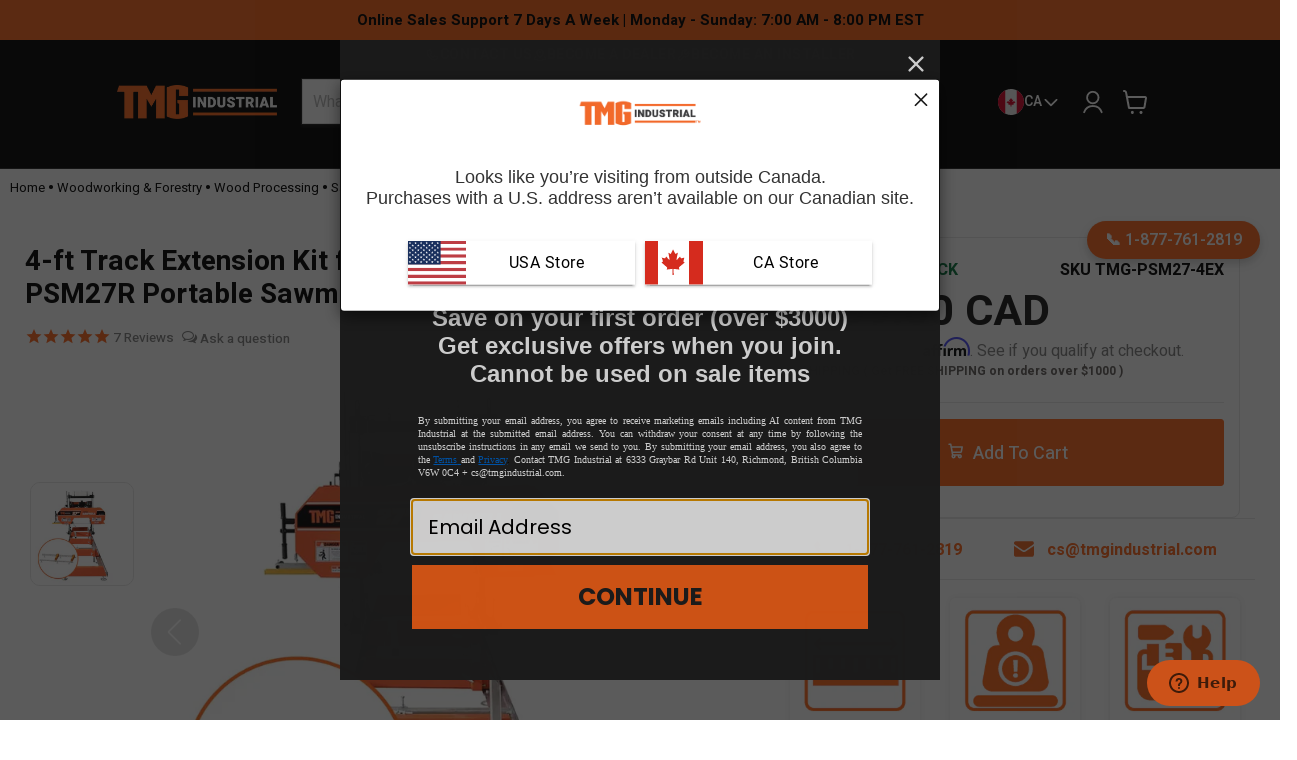

--- FILE ---
content_type: text/html; charset=utf-8
request_url: https://tmgindustrial.ca/collections/all/products/4-foot-extension-for-26-portable-sawmill?view=recently-viewed
body_size: 3230
content:





















  











<li
  class="productgrid--item  imagestyle--natural      productitem--emphasis  product-recently-viewed-card  show-actions--mobile"
  data-product-item
  data-product-quickshop-url="/products/4-foot-extension-for-26-portable-sawmill"
  data-quickshop-hash="eb04325079e5357a619c59172fe2bba5fd802e9c712fe65a89f4ea8d38ae5f82"
  
    data-recently-viewed-card
  
>
  <div class="productitem" data-product-item-content>
    
    
    

      
  
   
<!--     <div class="product-recently-viewed-card-time" data-product-handle="4-foot-extension-for-26-portable-sawmill">
      <button
        class="product-recently-viewed-card-remove"
        aria-label="close"
        data-remove-recently-viewed
      >
        <svg
  aria-hidden="true"
  focusable="false"
  role="presentation"
  width="10"
  height="10"
  viewBox="0 0 10 10"
  xmlns="http://www.w3.org/2000/svg"
>
  <path d="M6.08785659,5 L9.77469752,1.31315906 L8.68684094,0.225302476 L5,3.91214341 L1.31315906,0.225302476 L0.225302476,1.31315906 L3.91214341,5 L0.225302476,8.68684094 L1.31315906,9.77469752 L5,6.08785659 L8.68684094,9.77469752 L9.77469752,8.68684094 L6.08785659,5 Z"></path>
</svg>
      </button>
    </div> -->
    <a
      class="productitem--image-link"
      href="/products/4-foot-extension-for-26-portable-sawmill"
      tabindex="-1"
      data-product-page-link
    >
      <figure class="productitem--image" data-product-item-image>
        
          
            
            

  
    <noscript data-rimg-noscript>
      <img
        
          src="//tmgindustrial.ca/cdn/shop/files/TMG-Industrial-4-ft-Track-Extension-Kit-for-TMG-PSM26-and-PSM27-Portable-Sawmill-SKU-TMG-PSM26-4EX_512x512.jpg?v=1751033873"
        

        alt="TMG Industrial 4-ft Track Extension Kit for TMG-PSM26 and PSM27 Portable Sawmill, SKU# TMG-PSM26-4EX"
        data-rimg="noscript"
        srcset="//tmgindustrial.ca/cdn/shop/files/TMG-Industrial-4-ft-Track-Extension-Kit-for-TMG-PSM26-and-PSM27-Portable-Sawmill-SKU-TMG-PSM26-4EX_512x512.jpg?v=1751033873 1x, //tmgindustrial.ca/cdn/shop/files/TMG-Industrial-4-ft-Track-Extension-Kit-for-TMG-PSM26-and-PSM27-Portable-Sawmill-SKU-TMG-PSM26-4EX_1024x1024.jpg?v=1751033873 2x, //tmgindustrial.ca/cdn/shop/files/TMG-Industrial-4-ft-Track-Extension-Kit-for-TMG-PSM26-and-PSM27-Portable-Sawmill-SKU-TMG-PSM26-4EX_1198x1198.jpg?v=1751033873 2.34x"
        class="productitem--image-alternate"
        
        
      >
    </noscript>
  

  <img
    
      src="//tmgindustrial.ca/cdn/shop/files/TMG-Industrial-4-ft-Track-Extension-Kit-for-TMG-PSM26-and-PSM27-Portable-Sawmill-SKU-TMG-PSM26-4EX_512x512.jpg?v=1751033873"
    
    alt="TMG Industrial 4-ft Track Extension Kit for TMG-PSM26 and PSM27 Portable Sawmill, SKU# TMG-PSM26-4EX"





    
    
      data-rimg="lazy"
      data-rimg-scale="1"
      data-rimg-template="//tmgindustrial.ca/cdn/shop/files/TMG-Industrial-4-ft-Track-Extension-Kit-for-TMG-PSM26-and-PSM27-Portable-Sawmill-SKU-TMG-PSM26-4EX_{size}.jpg?v=1751033873"
      data-rimg-max="1200x1200"
      data-rimg-crop="false"
      
      srcset="data:image/svg+xml;utf8,<svg%20xmlns='http://www.w3.org/2000/svg'%20width='512'%20height='512'></svg>"
    


    
    class="productitem--image-alternate"
    
    
  >



  <div data-rimg-canvas></div>


          
          

  
    <noscript data-rimg-noscript>
      <img
        
          src="//tmgindustrial.ca/cdn/shop/files/TMG-PSM26-4EX_512x512.jpg?v=1755299637"
        

        alt="4-ft Track Extension Kit for TMG-PSM26 and PSM27 Portable Sawmill, SKU# TMG-PSM26-4EX - TMG Industrial"
        data-rimg="noscript"
        srcset="//tmgindustrial.ca/cdn/shop/files/TMG-PSM26-4EX_512x512.jpg?v=1755299637 1x, //tmgindustrial.ca/cdn/shop/files/TMG-PSM26-4EX_998x998.jpg?v=1755299637 1.95x"
        class="productitem--image-primary"
        
        
      >
    </noscript>
  

  <img
    
      src="//tmgindustrial.ca/cdn/shop/files/TMG-PSM26-4EX_512x512.jpg?v=1755299637"
    
    alt="4-ft Track Extension Kit for TMG-PSM26 and PSM27 Portable Sawmill, SKU# TMG-PSM26-4EX - TMG Industrial"





    
    
      data-rimg="lazy"
      data-rimg-scale="1"
      data-rimg-template="//tmgindustrial.ca/cdn/shop/files/TMG-PSM26-4EX_{size}.jpg?v=1755299637"
      data-rimg-max="1000x1000"
      data-rimg-crop="false"
      
      srcset="data:image/svg+xml;utf8,<svg%20xmlns='http://www.w3.org/2000/svg'%20width='512'%20height='512'></svg>"
    


    
    class="productitem--image-primary"
    
    
  >



  <div data-rimg-canvas></div>


        
        <!--   price__current color is changed in theme.css 
               the default color changes into text-color
               if sale, color == link.color
         -->
        
























  
  
  

  <span class="productitem__badge productitem__badge--sale"
    data-badge-sales
    style="display: none;"
  >
    <span data-badge-sales-range>
      
        
          Save <span class="money" data-price-money-saved>$0.00 CAD</span>
        
      
    </span>
    <span data-badge-sales-single style="display: none;">
      
        Save <span class="money" data-price-money-saved>$0.00 CAD</span>
      
    </span>
  </span>
      </figure>
      
      
      
      
    </a><div class="productitem--info">
      

      
        






























    

    
<div class="price productitem__price ">
  
    <div
      class="price__compare-at visible"
      data-price-compare-container
    >
      


      

      
        <span class="money price__original" data-price-original></span>
      
    </div>


    
      
      <div class="price__compare-at--hidden" data-compare-price-range-hidden>
        
          <span class="visually-hidden">Original price</span>
          <span class="money price__compare-at--min" data-price-compare-min>
            $0.00 CAD
          </span>
          -
          <span class="visually-hidden">Original price</span>
          <span class="money price__compare-at--max" data-price-compare-max>
            $0.00 CAD
          </span>
        
      </div>
      <div class="price__compare-at--hidden" data-compare-price-hidden>
        <span class="visually-hidden">Original price</span>
        <span class="money price__compare-at--single" data-price-compare>
          $0.00 CAD
      
        </span>
      </div>
    
  
  
  <div class="price__current price__current--emphasize " data-price-container>

    

    
      
      
      <span class="money" data-price>
        $699.00 CAD
      </span>
        
    
    
  </div>

  
    
    <div class="price__current--hidden" data-current-price-range-hidden>
      
        <span class="money price__current--min" data-price-min>$699.00 CAD</span>
        -
        <span class="money price__current--max" data-price-max>$699.00 CAD</span>
      
    </div>
    <div class="price__current--hidden" data-current-price-hidden>
      <span class="visually-hidden">Current price</span>
      <span class="money" data-price>
        $699.00 CAD
      </span>
    </div>
  

  
    
    
    
    

    <div
      class="
        productitem__unit-price
        hidden
      "
      data-unit-price
    >
      <span class="productitem__total-quantity" data-total-quantity></span> | <span class="productitem__unit-price--amount money" data-unit-price-amount></span> / <span class="productitem__unit-price--measure" data-unit-price-measure></span>
    </div>
  

  
</div>


      
      <div class="productitem--sku" style="opacity:0.72;">
        TMG-PSM27-4EX
      </div>
      
      <h2 class="productitem--title">
        <a href="/products/4-foot-extension-for-26-portable-sawmill" data-product-page-link>
          4-ft Track Extension Kit for TMG-PSM26, PSM27 and...
        </a>
      </h2>
      
      
      <!-- Stamped - Begin Star Rating Badge -->
      <span class=" stamped-product-reviews-badge" 
            data-id="6556703424600" 
            data-product-sku="TMG-PSM27-4EX"
            style="display:block;">
      </span><!-- Stamped - End Star Rating Badge -->
      
      

        

      
      
        <div class="productitem--description">
          <p>The TMG-PSM27-4EX 4 ft Track Extension Kit is an add-on accessory for the TMG-PSM26, PSM27 and PSM27R Portable Sawmill which makes it capable of mi...</p>

          
            <a
              href="/products/4-foot-extension-for-26-portable-sawmill"
              class="productitem--link"
              data-product-page-link
            >
              View full details
            </a>
          
        </div>
      
    </div>

    
  
<!-- **BEGIN** Hextom USB Integration // Collection Include - DO NOT MODIFY -->
    <!-- **BEGIN** Hextom USB Integration // Collection - DO NOT MODIFY -->
    <span class="htusb-ui-boost htusb-ui-coll-boost htusb-data"
        data-v1="6556703424600"
        data-v2="4-foot-extension-for-26-portable-sawmill"
        data-v3=""
        data-v4="cca,ailartsuA,dooW_yrogetaC,nedragemoh,yrenihcam,62mspz"
    >
    </span>
<!-- **END** Hextom USB Integration // Collection - DO NOT MODIFY -->
    <!-- **END** Hextom USB Integration // Collection Include - DO NOT MODIFY -->
</div>

  
</li>




<style>
/* =========================================================
   FIX: prevent empty rating containers from reserving height
   We hide them by default, and JS will reveal when ready.
   ========================================================= */

.productgrid--item .stamped-product-reviews-badge,
.productgrid--item .shopify-product-reviews-badge,
.productgrid--item .spr-badge,
.productgrid--item .jdgm-prev-badge{
  display: none;            /* <-- important */
  margin-top: 0;
  line-height: 1;
}

/* Show only when JS marks it ready */
.productgrid--item .stamped-product-reviews-badge.rating-ready,
.productgrid--item .shopify-product-reviews-badge.rating-ready,
.productgrid--item .spr-badge.rating-ready,
.productgrid--item .jdgm-prev-badge.rating-ready{
  display: inline-flex;
  align-items: center;
  gap: 0;
  margin-top: 6px;
}

/* Hide captions/text labels if they exist */
.productgrid--item .stamped-badge-caption,
.productgrid--item .spr-badge-caption,
.productgrid--item .jdgm-prev-badge__text{
  display: none !important;
}

/* Star sizing across providers */
.productgrid--item .stamped-fa-star,
.productgrid--item .stamped-fa-star-o,
.productgrid--item .stamped-fa-star-half-o,
.productgrid--item .spr-icon,
.productgrid--item .jdgm-star{
  font-size: 12px !important;
}

/* Slight scale for star row alignment */
.productgrid--item .stamped-starrating,
.productgrid--item .spr-starrating,
.productgrid--item .jdgm-star-all{
  transform: scale(.95);
  transform-origin: left center;
}

/* Count text injected by JS */
.productgrid--item .rating-count{
  font-size: 12px;
  line-height: 1;
  opacity: .85;
  margin-left: 2px;
}

/* Optional: brand color for stamped stars */
.productgrid--item i.stamped-fa.stamped-fa-star,
.productgrid--item i.stamped-fa.stamped-fa-star-o::before,
.productgrid--item i.stamped-fa.stamped-fa-star-half-o::before{
  color: #ff671b !important;
}
</style>

<script>
/**
 * Product grid ratings:
 * - Hide empty containers (prevents blank height gap)
 * - Show container only when it has stars or a valid count
 */
(function () {
  function digCount(text) {
    if (!text) return null;
    var m = String(text).match(/(\d[\d.,]*)/);
    if (!m) return null;
    return m[1].replace(/[^\d]/g, '');
  }

  function ensureCount(container, starsEl, count) {
    if (!container || !count) return false;
    if (container.querySelector('.rating-count')) return true;

    var span = document.createElement('span');
    span.className = 'rating-count';
    span.textContent = '(' + count + ')';

    if (starsEl && starsEl.parentNode) {
      starsEl.parentNode.insertBefore(span, starsEl.nextSibling);
    } else {
      container.appendChild(span);
    }
    return true;
  }

  function setReady(el, isReady) {
    if (!el) return;
    if (isReady) el.classList.add('rating-ready');
    else el.classList.remove('rating-ready');
  }

  function processSPR(scope) {
    (scope || document).querySelectorAll('.productgrid--item .spr-badge').forEach(function (b) {
      var cap = b.querySelector('.spr-badge-caption');
      var n = digCount(cap && cap.textContent);
      if (cap) cap.style.display = 'none';

      var stars = b.querySelector('.spr-starrating');
      var hasStars = !!(stars && stars.children && stars.children.length);

      var injected = ensureCount(b, stars, n);
      setReady(b, hasStars || injected || !!n);
    });

    // The wrapper span exists in your markup too
    (scope || document).querySelectorAll('.productgrid--item .shopify-product-reviews-badge').forEach(function (wrap) {
      // ready if it actually contains a .spr-badge marked ready
      var inner = wrap.querySelector('.spr-badge.rating-ready');
      setReady(wrap, !!inner);
    });
  }

  function processStamped(scope) {
    (scope || document).querySelectorAll('.productgrid--item .stamped-product-reviews-badge').forEach(function (outer) {
      var b = outer.querySelector('.stamped-badge') || outer;

      var n = b.getAttribute('data-reviews-count');
      if (!n) {
        var cap = b.querySelector('.stamped-badge-caption') || outer.querySelector('.stamped-badge-caption');
        if (cap) cap.style.display = 'none';
        n = digCount((cap && cap.textContent) || b.textContent);
      }
      if (n && !b.getAttribute('data-reviews-count')) b.setAttribute('data-reviews-count', n);

      var stars = b.querySelector('.stamped-starrating') || outer.querySelector('.stamped-starrating');
      var hasStars = !!(stars && stars.children && stars.children.length);

      var injected = ensureCount(b, stars, n);
      // Mark the OUTER container ready (this is what controls layout)
      setReady(outer, hasStars || injected || !!n);
    });
  }

  function processJudgeMe(scope) {
    (scope || document).querySelectorAll('.productgrid--item .jdgm-prev-badge').forEach(function (b) {
      var cap = b.querySelector('.jdgm-prev-badge__text');
      if (cap) cap.style.display = 'none';

      var n = b.getAttribute('data-number-of-reviews') || digCount((cap && cap.textContent) || b.textContent);
      if (n && !b.getAttribute('data-number-of-reviews')) b.setAttribute('data-number-of-reviews', n);

      var stars = b.querySelector('.jdgm-prev-badge__stars') || b.querySelector('.jdgm-star-all');
      var hasStars = !!(stars && stars.children && stars.children.length);

      var injected = ensureCount(b, stars, n);
      setReady(b, hasStars || injected || !!n);
    });
  }

  function applyAll(scope) {
    processSPR(scope);
    processStamped(scope);
    processJudgeMe(scope);
  }

  if (document.readyState === 'loading') {
    document.addEventListener('DOMContentLoaded', function () { applyAll(document); });
  } else {
    applyAll(document);
  }

  // Re-apply when apps inject badges after load
  var obs = new MutationObserver(function (mutations) {
    var added = mutations.some(function (m) { return m.addedNodes && m.addedNodes.length; });
    if (added) applyAll(document);
  });
  obs.observe(document.documentElement, { childList: true, subtree: true });
})();
</script>


<style>
  @media screen and (min-width: 800px) {
.layout--has-sidebar:not(.productgrid-listview)
.productgrid--items.products-per-row-4{

  grid-template-columns: repeat(4, minmax(0, 1fr));
  gap: 14px; /* match your design */
}

.layout--has-sidebar:not(.productgrid-listview)
.productgrid--items.products-per-row-4
.productgrid--item{
  margin-top: 0 !important;
}
}
  @media screen and (max-width: 800px) {
.layout--has-sidebar:not(.productgrid-listview)
.productgrid--items.products-per-row-4{

  grid-template-columns: repeat(2, minmax(0, 1fr));
  gap: 8px; /* match your design */
}

.layout--has-sidebar:not(.productgrid-listview)
.productgrid--items.products-per-row-4
.productgrid--item{
  margin-top: 0 !important;
}
}
</style>


--- FILE ---
content_type: text/html; charset=utf-8
request_url: https://www.google.com/recaptcha/api2/aframe
body_size: 153
content:
<!DOCTYPE HTML><html><head><meta http-equiv="content-type" content="text/html; charset=UTF-8"></head><body><script nonce="N58zUK-sL98Jc_lHSbx1WA">/** Anti-fraud and anti-abuse applications only. See google.com/recaptcha */ try{var clients={'sodar':'https://pagead2.googlesyndication.com/pagead/sodar?'};window.addEventListener("message",function(a){try{if(a.source===window.parent){var b=JSON.parse(a.data);var c=clients[b['id']];if(c){var d=document.createElement('img');d.src=c+b['params']+'&rc='+(localStorage.getItem("rc::a")?sessionStorage.getItem("rc::b"):"");window.document.body.appendChild(d);sessionStorage.setItem("rc::e",parseInt(sessionStorage.getItem("rc::e")||0)+1);localStorage.setItem("rc::h",'1769164978634');}}}catch(b){}});window.parent.postMessage("_grecaptcha_ready", "*");}catch(b){}</script></body></html>

--- FILE ---
content_type: text/css
request_url: https://tmgindustrial.ca/cdn/shop/t/124/assets/theme-custom.css?v=27458395774368254631767898359
body_size: 8370
content:
@import"https://fonts.googleapis.com/css2?family=Barlow+Semi+Condensed:wght@800;900&family=Heebo:wght@400;500;600;700;800;900&family=Tomorrow:wght@800&display=swap";.full-width{width:100%;margin:0 auto}.page-width-global,.page-width-narrow{padding-right:10px;padding-left:10px;margin:0 auto}@media screen and (max-width:1023px){.page-width-narrow{padding-left:15px;padding-right:15px}}@media screen and (min-width:720px){.page-width-global{padding-right:15px;padding-left:15px}}@media screen and (min-width:1024px){.page-width-global{padding-right:25px;padding-left:25px}.page-width-narrow{padding-left:172px;padding-right:172px}}.center-align{text-align:center}.left-align{text-align:left;margin-bottom:1.125rem}@media screen and (min-width:720px){.left-align{margin-bottom:1.875rem}}.button-primary{padding-top:.8rem!important;padding-bottom:.7rem!important;text-transform:uppercase!important}.remove-width-padding{padding-left:0!important;padding-right:0!important}@media screen and (max-width:1023px){.remove-width-padding-1023{padding-left:0!important;padding-right:0!important}}.remove-width-padding{padding-left:0;padding-right:0}.line-limit-5{line-height:1.2em;height:7.1em;overflow:hidden;display:-webkit-box;-webkit-box-orient:vertical;-webkit-line-clamp:5}.underline{padding-top:2rem;margin-bottom:2rem}.oneline{white-space:nowrap}.oneline-adjustment{margin-top:.5625rem;display:flex}.max-540-display,.max-560-display,.max-680-display,.max-719-display,.max-767-display,.max-820-display,.max-1023-display,.max-1024-display,.max-1280-display,.hours{display:none}.site-header-icon-text{font-weight:600;color:#fff;display:grid;align-items:center;margin-left:4px;font-size:15px}.navmenu-link-parent{text-transform:uppercase!important}.section-full-width{width:100%;margin:1.125rem 0;padding-bottom:1.125rem}@media screen and (min-width:720px){.section-full-width{margin:1.875rem 0;padding-bottom:1.125rem}}.section-full-width a,.section-full-width a img{width:100%}#section-full-width-background-color{background-color:#f6f6f6}@media screen and (max-width:1280px){.max-1280-none{display:none}.max-1280-display{display:block}}@media screen and (max-width:1279px){.max-1279-none{display:none}}@media screen and (max-width:1024px){.max-1024-none{display:none!important}.max-1024-display{display:block}}@media screen and (max-width:1023px){.max-1023-none{display:none!important}.max-1023-display{display:block}}@media screen and (max-width:820px){.max-820-display{display:block}.max-820-none{display:none}}@media screen and (max-width:767px){.max-767-display{display:block}.max-767-none{display:none}}@media screen and (max-width:719px){.max-719-display{display:block}.max-719-none{display:none}}@media screen and (max-width:680px){.max-680-display{display:block}.max-680-none{display:none}}@media screen and (max-width:560px){.max-560-display{display:block}.max-560-none{display:none}}@media screen and (max-width:540px){.max-540-display{display:block}.max-540-none{display:none}}@media screen and (min-width:1024px){.site-header-main{align-items:center;padding:10px}}.site-header-cart-update{position:relative;margin-right:0}.site-header-cart--button{position:relative;margin-right:16px}@media screen and (max-width:679px){.site-header-cart-update{position:absolute;top:10px;right:5px;bottom:auto;z-index:125;display:inline-block;height:46px;cursor:pointer;background-color:transparent;border:0}}@media screen and (max-width:480px){.site-header-cart--button{margin-right:8px}}@media screen and (max-width:679px){.site-logo-image{height:32px}}.navmenu-depth-1 li .navmenu-link-depth-1{font-size:.875rem}.navmenu-depth-1 .navmenu-item a{font-size:.875rem!important}.site-header-cart{right:0;display:flex;align-items:center;width:50px;transition:right .15s cubic-bezier(.4,0,.2,1),top .15s cubic-bezier(.4,0,.2,1)}@media screen and (max-width:1023px) and (min-width:680px){.site-header-cart{position:relative;top:0;right:0;flex:0 0 auto}}@media screen and (min-width:1024px){.site-header-cart{right:15px}}.site-header-cart--count{right:4px}.site-header-cart--count:after{display:block;height:20px;min-width:20px;padding:3px;font-size:.8rem;font-weight:700;border:none}.site-header-actions__account-link{margin-right:8px}.site-header-actions__account-link{margin-right:0}@media screen and (max-width:1279px){.site-header-actions{margin-right:0}}.site-header_account-link-text{margin-right:0;padding-right:0}.dropbtn{display:flex}.dropdown{position:relative;display:inline-block;cursor:pointer}.dropdown-content{display:none;position:absolute;padding-top:28px;right:-20px;width:268px;box-shadow:0 8px 16px #0003;z-index:1}.dropdown-mobile{display:none}@media screen and (max-width:1024px){.dropdown-mobile{position:relative;display:inline-block;cursor:pointer}.dropdown{display:none}.dropdown-content{top:54px;padding:0}}@media screen and (max-width:1023px) and (min-width:680px){.dropdown-content{top:46px}}@media screen and (max-width:679px){.dropdown-content{top:102px}}@media screen and (max-width:360px){.dropdown-mobile{display:none}.site-header-cart--button,.site-header-cart-update{margin-right:0}}.dropdown-content a{color:#fff;background-color:#2b2b2b;padding:16px;text-decoration:none;display:block;border-bottom:2px solid #3C3C3C}.dropdown-content a:last-of-type{border-bottom:none}.dropdown-content a:hover{background-color:#3c3c3c}.dropdown:hover .dropdown-content{display:block}@media only screen and (min-width:680px) and (max-width:719px){.site-logo{margin-right:16px}}.announcement-bar-text{display:flex;justify-content:center}.announcement-bar{font-weight:500;padding:11px 0 10px!important}.announcement-text{display:grid;align-items:center}@media screen and (max-width:719px){.announcement-bar-text{display:none}}.announcement-bar{font-weight:500;padding:11px 0 12px}.annoucement-icon{margin-top:3px;margin-right:6px}.announcement-bar-text span:nth-child(3){margin-left:8px}.announcement-bar-text-mobile{display:flex;justify-content:center;align-items:center}@media screen and (min-width:720px){.announcement-bar-text-mobile{display:none}}.bf-announcement-bar{width:100%;height:40px;background:linear-gradient(45deg,#f6f6f6,#ff661b);display:flex;justify-content:center;align-items:center;font-weight:700;cursor:pointer;transition:.5s}.bf-announcement-bar:hover{background:linear-gradient(45deg,#ffebeb,#e25713)}.bf-announcement-bar svg{height:18px;margin-left:4px;vertical-align:-4px}#bf-popup{display:grid;position:fixed;width:100%;height:100%;top:0;left:0;align-items:center;justify-items:center;z-index:2300;background-color:#000000a3}.bf-close{position:absolute;top:16px;right:16px;transition:.3s;cursor:pointer}.bf-close svg{width:32px}.bf-close:hover{opacity:.64}.bf-coupon-popup{background-color:#ff671b;width:720px;height:420px;position:relative;padding-left:32px;padding-right:32px}.bf-coupon-popup-title{font-size:1.8rem;font-weight:900;margin-top:48px}.bf-coupon-popup-coupon-group{width:100%;display:grid;grid-template-columns:repeat(4,1fr);margin-top:32px;gap:24px}.bf-coupon-popup-coupon-unit svg{width:108px}.bf-coupon-popup-title,.bf-coupon-popup-coupon-unit,.bf-coupon-popup-coupon-icon,.bf-coupon-popup-coupon-subtitle,.bf-coupon-popup-coupon-code,.bf-coupon-popup-coupon-copy,.bf-coupon-popup-coupon-icon-mobile{display:grid;justify-content:center;text-align:center}.bf-coupon-popup-coupon-code{font-size:.8rem;font-weight:900;margin-bottom:16px;margin-top:16px}.bf-coupon-popup-coupon-copy{font-size:.7rem;font-weight:900;background-color:#ff9661;width:80px;padding-top:8px;padding-bottom:6px;border-radius:3px;margin:0 auto;cursor:pointer;-webkit-transition-duration:.4s;transition-duration:.4s}.bf-coupon-popup-coupon-copy:hover{background-color:#ffb28b}.bf-coupon-popup-coupon-copy:active{opacity:0}.bf-coupon-popup-coupon-note{position:absolute;bottom:24px;font-size:.7rem;text-align:center;width:80%;left:0;right:0;margin:0 auto}.bf-coupon-popup-coupon-icon-mobile{display:none}.bf-coupon-popup-coupon-icon-mobile svg{width:100%}@media screen and (max-width:767px){#bf-popup{padding-left:32px;padding-right:32px;height:100%}.bf-coupon-popup{background-color:#ff671b;width:100%;height:100%;position:relative;overflow-y:scroll}.bf-coupon-popup-coupon-group{width:100%;display:grid;grid-template-columns:1fr;margin-top:40px}.bf-coupon-popup-coupon-icon{display:none}.bf-coupon-popup-coupon-icon-mobile{display:grid}.bf-coupon-popup-coupon-code{font-size:1.2rem;margin-top:16px;margin-bottom:16px}.bf-coupon-popup-coupon-copy{font-size:1rem;font-weight:900;background-color:#ff9661;width:200px;padding-top:14px;padding-bottom:12px;border-radius:3px}.bf-coupon-popup-coupon-note{position:relative;font-size:.7rem;text-align:center;width:80%;margin:48px auto 0}}.cyber-announcement-bar{width:100%;height:40px;background:linear-gradient(45deg,#2af5d9,#012148);display:flex;justify-content:center;align-items:center;font-weight:700;cursor:pointer;transition:.5s;color:#fff;text-align:center;padding-left:16px;padding-right:16px}.cyber-announcement-bar:hover{background:linear-gradient(45deg,#cffff7,#36404a)}.cyber-announcement-bar svg{height:18px;margin-left:4px;vertical-align:-4px}#cyber-popup{position:fixed;width:100%;height:100%;right:0;left:0;top:0;display:none;align-items:center;justify-items:center;z-index:2300;background-color:#000000a3}.cyber-monday-popup{position:relative;width:1080px;display:grid;grid-template-columns:repeat(2,1fr)}@media screen and (max-width:1080px){.cyber-monday-popup{width:900px}}@media screen and (max-width:960px){.cyber-monday-popup{width:768px}}@media screen and (max-width:768px){.cyber-popup{height:100%}.cyber-monday-popup{width:400px;display:grid;grid-template-columns:1fr;position:relative;overflow-y:scroll}.cyber-monday-popup-unit:last-of-type{margin-top:-5px}}@media screen and (max-width:560px){.cyber-monday-popup{width:360px}}@media screen and (max-width:360px){.cyber-monday-popup{width:100%;padding-left:16px;padding-right:16px}.cyber-monday-popup-unit .cyber-monday-footer-unit-text-subtitle{font-size:.8rem}.cyber-monday-popup-unit .cyber-monday-footer-unit-text-coupon{font-size:1.6rem}.cyber-monday-popup-unit .cyber-monday-footer-unit-text-cta{font-size:.8rem;width:200px;margin-top:8px}.cyber-monday-popup-unit .cyber-monday-footer-unit-text-note{margin-top:8px;font-size:.7rem}}.cyber-close{position:absolute;z-index:23;top:16px;right:16px;transition:.3s;cursor:pointer}.cyber-close svg{width:32px}.cyber-close:hover{opacity:.64}.cyber-monday-product{display:grid;grid-template-columns:repeat(5,1fr)}.cyber-monday-product-unit{cursor:pointer;transition:.3s}.cyber-monday-product-unit:hover{opacity:.8}.cyber-monday-product-unit img{width:100%}.cyber-monday-footer{display:grid;grid-template-columns:repeat(3,1fr);margin-top:-6px;margin-bottom:-5px}.cyber-monday-footer-unit,.cyber-monday-popup-unit{position:relative}.cyber-monday-popup-unit img,.cyber-monday-footer-unit img{width:100%}.cyber-monday-footer-unit-text{position:absolute;z-index:2333;left:0;right:0;top:50%;transform:translateY(-50%);display:grid;justify-content:center;align-items:center;text-align:center;margin-top:-16px}.cyber-monday-footer-unit-text-subtitle{color:#fff;font-size:1.4rem;font-weight:700}.cyber-monday-footer-unit-text-coupon{color:#35f0d2;font-size:4rem;font-weight:700;margin-top:8px}.cyber-monday-footer-unit-text-cta{color:#fff;background-color:#475869;width:300px;padding-top:9.5px;padding-bottom:10px;font-size:1.1rem;font-weight:700;margin:16px auto 0;transition:.3s;border-radius:3px;cursor:pointer}.cyber-monday-footer-unit-text-cta:hover{background-color:#404d5a}.cyber-monday-footer-unit-text-cta:active{opacity:0}.cyber-monday-footer-unit-text-note{font-weight:700;font-size:1rem;color:#fff;margin-top:24px}.cyber-monday-footer-unit-text-note-small{font-size:.8rem;color:#fff}.klaviyo-form-XGBwun{position:absolute;width:80%;margin:0 auto;z-index:2333;left:0;right:0;top:50%;transform:translateY(-50%)}.klaviyo-form-XGBwun input{border-width:2px!important}@media screen and (max-width:1350px){.cyber-monday-footer{display:grid;grid-template-columns:repeat(2,1fr)}.cyber-monday-footer-unit:last-of-type{display:none}}@media screen and (max-width:820px){.cyber-monday-footer-unit-text-subtitle{font-size:1.2rem}.cyber-monday-footer-unit-text-coupon{font-size:3rem}.cyber-monday-footer-unit-text-cta{font-size:1rem;width:260px}.cyber-monday-footer-unit-text-note{font-size:.9rem}.cyber-monday-footer-unit-text-note-small{font-size:.7rem}}@media screen and (max-width:767px){.cyber-monday-footer{display:grid;grid-template-columns:1fr}.cyber-monday-footer-unit:first-of-type{margin-bottom:-5px}.cyber-monday-footer-unit:last-of-type{display:grid;margin-top:-5px}.cyber-monday-product{display:grid;grid-template-columns:1fr}.cyber-monday-product-unit{margin-top:-5px}}@media screen and (max-width:440px){.cyber-monday-footer-unit:last-of-type{display:none}}#showroom-promo-pickup-popup,#pickup-popup{position:fixed;width:100%;height:100%;right:0;left:0;top:0;display:none;align-items:center;justify-items:center;z-index:2300;background-color:#000000a3}.pickup-policy-popup{position:relative;width:640px;display:grid;grid-template-columns:repeat(1,1fr);background-color:#ff661b;height:640px}.pickup-policy-text{width:70%;text-align:center;margin:auto}.pickup-policy-text-title{font-family:Tomorrow,sans-serif;font-size:2rem;margin-bottom:8px;font-weight:800}.pickup-policy-text-body{font-size:1.1rem;line-height:1.4;font-weight:700}.pickup-policy-text-unit{margin-top:24px}.pickup-policy-text-unit svg{width:240px;cursor:pointer;transition:.3s}.pickup-policy-text-unit svg:hover{opacity:.9}.pickup-policy-text-cta{margin:0 auto;display:grid;justify-content:center}.pickup-policy-text-note{font-size:.8rem;padding:0 24px}@media screen and (max-width:680px){.pickup-popup{height:100%;width:100%}.pickup-policy-popup{overflow-y:scroll;position:relative;width:80%;padding-top:24px;padding-bottom:32px}.pickup-policy-text-note{padding:0}.pickup-policy-text{width:80%}}.breadcrumbs-container-updated{max-width:px;padding:6px 10px;margin-right:auto;margin-left:auto;display:none}.breadcrumbs-container-updated a:hover{opacity:.5}@media screen and (max-width:680px){.breadcrumbs-container-updated{display:none!important}}@media screen and (max-width:859px){.breadcrumbs-container-updated-collection{display:none!important}}@media screen and (min-width:720px){.breadcrumbs-container-updated{padding-right:15px;padding-left:15px}}@media screen and (min-width:1024px){.breadcrumbs-container-updated{padding-right:25px;padding-left:25px}}.footer-logo{width:100%;padding:1rem 0 .8rem}.footer-logo img{width:100%}.site-footer-block-content{font-size:.875rem;padding-right:1.75rem}.newsletter .pxs-newsletter-form-fields .newsletter-input input.form-field-input{border-radius:3px 0 0 3px!important}.newsletter-submit .button-primary{opacity:1;height:50.5px;padding-right:0rem;padding-left:0rem;border:solid #E6E7E8;border-width:1px 1px 1px 0;font-size:.875rem;text-transform:uppercase;border-radius:0 3px 3px 0;margin-left:-10px;transition:.3s}.newsletter-submit .button-primary:hover{border:solid #BCBEC0;border-width:1px 1px 1px 0;background-color:#231f20!important;color:#797979!important}@media screen and (max-width:859px){.newsletter-submit .button-primary{height:49.25px}}@media only screen and (min-width:1024px) and (max-width:1270px){.newsletter .pxs-newsletter-form-fields .newsletter-input input.form-field-input{border-radius:3px!important}.newsletter-submit .button-primary:hover{border-width:1px 1px 1px 1px}.newsletter-submit .button-primary{border-radius:3px;border-width:1px 1px 1px 1px;margin-left:auto}.site-footer-block-content{padding-right:0rem}.footer-logo{width:100%;padding:.95rem 0 .7rem}}.footer-social-icon{display:inline-block;margin-right:1rem;transition:.3s;margin-bottom:1rem}.footer-social-icon svg{height:24px;color:#fff}.footer-social-icon:hover{opacity:.5}.site-footer-credits span{margin-left:1rem}.highlights-banner_top_image{justify-content:center;display:grid;height:2rem}.highlights-banner_top_image svg{height:100%}.productgrid--outer{padding-top:1rem}#product-info-header-features{padding-top:0}.product-section-container-unit{display:grid;grid-template-columns:1fr 1fr;margin-bottom:2rem}.product-section-container-unit .youtube-thumbnail{margin-top:1.125rem}.stamped-margin-fix{margin-bottom:8px}.product-sku{font-size:1.2081em;font-weight:700;color:#000}@media screen and (max-width:719px){.stamped-margin-fix{margin-bottom:4px}}.product-section-container-acc{grid-template-columns:1fr}#product-video-popup,#product-shipping-video-popup{display:none;position:fixed;width:100%;height:100%;top:0;left:0;align-items:center;justify-items:center;z-index:2300;background-color:#000000a3}.product-video-wrapper{width:50%;max-width:1280px}.vr-display{width:50%;cursor:pointer;transition:.3s}@media screen and (max-width:719px){.vr-display{width:100%}}.vr-display:hover{opacity:.8;transition:.3s}.quick-contact{display:flex;flex-wrap:wrap;justify-content:space-evenly;padding-bottom:20px;padding-top:20px;border-top:1px solid #e6e6e6}.quick-contact a{text-decoration:none}.quick-contact-badge{padding-left:5px;border-radius:43.5px;padding-top:0;padding-bottom:0;display:flex}.quick-contact-badge-phone{width:173px}.quick-contact-badge-phone-container{float:left;margin-right:16px}@media screen and (max-width:893px) and (min-width:720px){.quick-contact-badge-phone-container{margin-bottom:0}}.quick-contact-badge-email{width:208px;margin-right:16px}.quick-contact-badge-parts{width:170px;margin:0 10px 0 0}@media screen and (max-width:560px){.quick-contact{display:block}.quick-contact-badge-parts{margin-top:.5625rem}}@media screen and (max-width:416px){.quick-contact-badge-phone-container{margin-bottom:0;width:100%}.quick-contact-badge-phone,.quick-contact-badge-email,.quick-contact-badge-parts{width:100%}.quick-contact-badge{padding-top:8px;padding-bottom:8px}}.quick-contact-badge span{display:flex;align-items:center}.quick-contact-badge-text{margin-left:8px;padding-top:1px;color:#fff;font-weight:700;font-size:16px;font-family:Heebo,sans-serif!important}@media screen and (max-width:679px){.quick-contact-badge-text{padding-top:-.5px}}.youtube-thumbnail{position:relative;width:200px;margin-top:1.875rem;cursor:pointer}.youtube-thumbnail-full{width:100%;position:relative;cursor:pointer}@media screen and (max-width:679px){.youtube-thumbnail{margin-top:1.125rem}}.youtube-thumbnail img,.youtube-thumbnail-full img{width:100%}.youtube-thumbnail-background{position:absolute;top:0;left:0;width:100%;height:calc(100% - 5px);background-color:#0000004d;display:grid;align-items:center;justify-items:center;transition:.3s}.youtube-thumbnail-background svg{width:104px}.youtube-thumbnail-background:hover{background-color:#0003}@media screen and (max-width:1024px){.product-video-wrapper{width:70%}}@media screen and (max-width:540px){.product-video-wrapper{width:80%}}@media screen and (max-width:480px){.product-video-wrapper{width:90%}}.video-close{position:absolute;top:48px;right:48px;z-index:2}@media screen and (max-width:480px){.video-close{top:24px;right:24px}}.video-close svg{color:#fff;cursor:pointer;transition:.3s}.video-close svg:hover{opacity:.5}.description-video{position:relative;padding-bottom:56.25%;height:0;overflow:hidden}.description-video iframe{position:absolute;top:0;left:0;width:100%;height:100%}.product__price .price__compare-at{color:#bababa;font-weight:500}.product-pricing .product__badge--sale{padding:.5rem 1rem;text-transform:uppercase;border-radius:3px}.product-pricing{margin:0}.product__badge--soldout{padding:.5rem 1rem;text-transform:uppercase;border-radius:15px}.product__badge--instock{background-color:#1dc84e}.shipping-info-box{border-radius:16px;background-color:#f6f6f6;padding:16px 24px;width:360px;cursor:pointer;transition:.3s;margin-top:8px}.shipping-info-box:hover{background-color:#e5e5e5;transition:.3s}@media screen and (max-width:1024px){.shipping-info-box{width:100%}}.shipping-info-box-online{display:flex}.shipping-info-box-icon{width:24px;height:24px;margin-right:4px}.shipping-info-box-icon svg{width:24px}.shipping-info-box-title{font-weight:700;display:block;margin-top:2px}.shipping-info-box-text{font-weight:500;line-height:1.4;display:block;margin-top:1px}.shipping-info-box-line{background-color:#d8d8d8;height:2px;width:100%;margin:12px 0}.product-badge-shipping{vertical-align:middle}.product-badge-shipping svg{height:24px;margin-top:-4px}.product-badge-flash-sale{vertical-align:middle}.product-badge-flash-sale svg{width:24px}.product-badge-3d-render{cursor:pointer;transition:.3s}.product-badge-3d-render:hover{opacity:.8;transition:.3s}.product-badge-3d-render svg{width:32px}.product-badge-pre-order{vertical-align:-2px;transition:.3s;cursor:pointer}.product-badge-pre-order:hover{opacity:.8}.product-badge-halloween{transition:.3s}.product-badge-halloween:hover{opacity:.8}.product-badge-halloween svg{height:72px}@media screen and (max-width:1280px){.product-badge-pre-order{vertical-align:-8px}}.product-badge-pre-order svg{height:24px}@media screen and (max-width:719px){.product-badge-pre-order{vertical-align:-2px}.product-badge-pre-order svg{height:20px}}.product-badge-coupon{vertical-align:-8px;transition:.2s}.product-badge-coupon:hover{opacity:.8}.product-badge-coupon svg{height:31px}.ins-giveaway{transition:.3s}.ins-giveaway span{background-color:#000!important}.ins-giveaway:hover{opacity:.64}.product-badge-shipping-text{font-size:19px;font-weight:700;line-height:1.4;display:grid;margin-left:6px;margin-top:-4px}.product-badge-no-shipping-text{color:gray}@media screen and (max-width:840px){.product-badge-shipping-text{font-size:15px}.product-badge-shipping svg{height:20px;margin-top:-4px}}.low-inventory{margin-top:8px;margin-bottom:12px}.low-inventory-bar-background{width:50%;height:16px;background-color:#eaeaea;position:relative}@media screen and (max-width:719px){.low-inventory-bar-background{width:100%}}.low-inventory-bar-signal-1{background-color:#ff661b;position:abosulate;top:0;left:0;width:16px;height:16px}.low-inventory-bar-signal-2{background-color:#ff661b;position:abosulate;top:0;left:0;width:32px;height:16px}.low-inventory-text{margin-top:8px}.low-inventory-number{color:#dc1634;font-weight:700}.shipping-learn-more{display:block;margin-top:-2.5px;margin-left:6px;color:#000;text-decoration:underline;transition:.2s;cursor:pointer;opacity:.64}@media screen and (max-width:719px){.shipping-learn-more{margin-top:-2px}}.shipping-delivery{transition:.2s}.shipping-delivery:hover{opacity:.8}.shipping-learn-more:hover{opacity:.4}.estimate-st{display:none}@media screen and (max-width:719px){.form-field-title{font-size:10px;top:.4rem}}@media screen and (max-width:679px){.form-field-select-wrapper{height:44px;margin-top:.5px}.form-field-input{padding-top:1.125rem;font-size:14px}}.product-shipping-info{display:flex;align-items:center;padding:1rem 0;border-top:2px solid #E6E7E8;border-bottom:2px solid #E6E7E8;margin-bottom:24px;margin-top:24px}.product-shipping-more{cursor:pointer}.product-shipping-info-icon{margin-right:16px}.product-shipping-info-icon svg{height:24px}.product-shipping-info-icon-text{display:flex;align-items:center}.product-shipping-info-icon-text span{margin-left:8px}.product-description-full-cta{opacity:.5;transform:.3s}.product-description-full-cta:hover{opacity:1}.product-description-full-cta a{text-decoration:none;transition:.3s;cursor:pointer}.product-description-full-cta span{margin-right:4px}.product-info-header{margin-top:1.875rem;margin-bottom:.725rem;display:grid;grid-template-columns:repeat(7,1fr);border-radius:3px;background-color:#f6f6f6}.product-info-header a{text-decoration:none;transition:.3s;cursor:pointer;display:grid;justify-items:center;padding:1.125rem 0;width:100%}.product-info-header a:hover{background-color:#eaeaea}.product-section-container-header{display:flex;justify-content:space-between;align-items:center}.product-section-text{padding-right:4rem}.product-section-text ul{margin-top:0;margin-bottom:0;padding-left:20px}.toggle-bar{cursor:pointer;transition:.3s}.toggle-button{padding-right:4px;transform:rotate(-90deg);transition:all .5s}.toggle-button.active{padding-right:4px;transform:rotate(-0deg);transition:all .5s}.product-3d{position:relative;padding-bottom:56.25%;height:0;overflow:hidden}.product-3d model-viewer{position:absolute;top:0;left:0;width:100%;height:100%;background-color:#f6f6f6}.additional-info{font-style:italic}.product-section-image{position:relative;width:100%}@media screen and (max-width:859px){.product-section-container-unit{display:grid;grid-template-columns:1fr;margin-bottom:2rem}.product-section-image{grid-row:1;margin-top:0;margin-bottom:1rem}.product-section-text{padding-right:0rem}.product-section-text-margin-mobile-fix{margin-top:-.75rem}}@media screen and (max-width:719px){.product-section-container{margin:0 10px}#product-info-header-features{margin-top:0}}@media screen and (max-width:480px){.product-section-container{margin:0 10px}}.product-collection-image{margin-top:16px;transition:.3s}.product-collection-image:hover{opacity:.8}.product-collection-image img{width:100%}@media screen and (max-width:719px){.product-collection-image img{width:100%}}.product-accessory--container{margin-top:0}.product-accessory--container .product-section-container{border-top:none;border-bottom:none}.product-accessory--row{overflow:scroll;cursor:grab;-ms-overflow-style:none}.product-accessory--row::-webkit-scrollbar{display:none}.product-accessory--container ul{margin-top:4px}.product-accessory--container .toggle-body{padding-bottom:1.125rem}@media screen and (min-width:720px){.product-accessory--container .toggle-body{padding-bottom:1.875rem}}.clickable{margin-top:.5625rem;transition:.3s;cursor:pointer}.clickable:hover{opacity:.64}.product-icon-section-container{width:100%;margin-top:4px}.product-icon-section-container:nth-of-type(1){margin-top:16px}.product-icon-section-container:nth-of-type(2):hover{opacity:.64;cursor:pointer}.icon-product-manual{margin-top:1rem}.product-icon-section{display:flex;height:24px}.product-icon-section svg{width:16px}.product-icon-section-title{display:grid;align-items:center;margin-left:4px;font-size:13px}.product-icon-section-accessory{display:flex}.product-icon-section-accessory svg{height:40px}.product-icon-section-accessory-title{display:grid;align-items:center;margin-left:8px;font-weight:700}.product-icon-section-manual{display:flex}.product-icon-section-manual svg{height:32px}.product-icon-section-manual-title{display:grid;align-items:center;margin-left:4px;font-weight:700}.product-icon-section-text{width:100%;margin-top:12px;margin-bottom:24px}@media screen and (min-width:414px){.product-icon-section-text{width:80%}}@media screen and (min-width:820px){.product-icon-section-text{width:50%}}.product-similar-block{display:grid;grid-template-columns:repeat(1,4fr)}.product-back-to-top{display:grid;justify-items:right;margin-top:16px}#backtoTop{cursor:pointer;transition:.3s;display:flex;justify-content:left}#backtoTop:hover{opacity:.64}#backtoTop svg{width:16px}.back-to-top-text{display:grid;align-items:center;margin-right:6px}.collection__item-title:hover{color:#1a1a1a!important}.productgrid--sidebar{margin-top:.5625rem}.collection-title{display:flex;justify-content:space-between}.collection__item-title{text-transform:uppercase;font-weight:black}@media screen and (max-width:500px){.collection__item-title{font-size:.8rem;margin-top:.5rem}}@media screen and (max-width:599px){.collection-title{display:grid;justify-content:left;margin-bottom:0}}.featured-collection-title{display:flex;justify-content:space-between}.home-section--title-cta{font-size:.85rem;display:grid;align-items:center}.home-section--title-cta-container{display:flex;align-items:center}.home-section--title-cta a{text-decoration:none;color:#000;transition:.3s}.home-section--title-cta a:hover{opacity:.64}.home-section--title-arrow{display:grid;height:12px;margin-left:4px;margin-top:-.1875rem}.home-section--title-arrow svg{height:100%}.productitem{position:relative}.product-grid-pre-order-icon,.low-inventory-number-position{position:absolute;z-index:23;top:10px;right:8px}.product-grid-pre-order-icon svg{height:20px}@media screen and (max-width:1350px){.product-grid-pre-order-icon svg{height:16px}}.productitem--title{margin:0rem 0 0}.productitem--sku{font-size:.8rem;opacity:.32;margin-top:.5rem;margin-bottom:.3rem}.productitem__price .price__current .money{font-weight:600;opacity:.9}.productitem--info .price__current--emphasize .money{font-weight:700}.adjustment-height{height:.5rem}@media screen and (min-width:720px){.adjustment-height{height:.5625rem}}@media screen and (min-width:1080px){.adjustment-height{height:.875rem;max-height:8px}}.promo-block--header,.promo-block--text{margin-top:.5rem}.promo-grid-with-text .promo-block--text{max-width:100%;margin-top:1rem;height:76px}.promo-grid-with-text .promo-block-bottom--button{position:absolute;bottom:0}.promo-grid-with-text{height:140px;position:relative}.promo-block--image:hover{opacity:.9}.promo-grid-text--unit,.promo-grid-text--inner{padding-top:.5625rem;padding-bottom:.5625rem}@media screen and (min-width:720px){.promo-grid-text--inner{padding-top:.5625rem;padding-bottom:.5625rem;display:grid;grid-gap:10px;grid-row-start:span 1}}@media screen and (min-width:1080px){.promo-grid-text--unit{padding-top:.875rem;padding-bottom:.875rem}.promo-grid-text--inner{grid-gap:20px;padding-top:.875rem;padding-bottom:.875rem}}.promo-grid-text__columns--1{display:grid;grid-template-columns:repeat(1,1fr)}.promo-grid-text__columns--2{display:grid;grid-template-columns:repeat(2,1fr)}.promo-grid-text__columns--3{display:grid;grid-template-columns:repeat(3,1fr)}.promo-grid-text__columns--4{display:grid;grid-template-columns:repeat(4,1fr)}@media screen and (max-width:859px){.promo-grid-text__columns--4{grid-template-columns:repeat(3,1fr)}}@media screen and (max-width:719px){.promo-grid-text__columns--2,.promo-grid-text__columns--3,.promo-grid-text__columns--4{grid-template-columns:minmax(120px,1fr)}.promo-grid-text--inner .promo-block--button{display:inline-block!important;opacity:1}}.promo-grid-text--unit img{transition:.3s}.promo-grid-text--unit img:hover{opacity:.8}.dynamic-video-local--container h1,.dynamic-video-local--container p{color:#fff}@media screen and (max-width:1023px){.dynamic-video-local-text{width:60%;color:#fff}}@media screen and (max-width:820px){.dynamic-video-local-text{width:70%;color:#fff}}@media screen and (max-width:719px){.dynamic-video-local-text .promo-block--button{display:inline-block;opacity:1}.dynamic-video-local-text a{text-decoration:none!important}}@media screen and (max-width:414px){.dynamic-video-local-text{width:100%;color:#fff}}.testimonials-section .home-section--title{margin-top:0}.testimonials-section .home-section--title{padding-top:25px}@media screen and (max-width:1079px){.testimonials-section .home-section--title{margin-top:.4rem}.testimonials-section-background{margin-top:.875rem}}.latest-news{display:grid;grid-template-columns:repeat(2,1fr);width:100%;grid-gap:10px}@media screen and (min-width:720px){.latest-news{grid-gap:10px}}@media screen and (min-width:1080px){.latest-news{grid-gap:20px}}.dynamic-news .home-section--content{display:grid;justify-content:center;padding:0 10px}.template-blog .page-subtitle{padding-left:0}.latest-news-text{display:grid;align-items:center;justify-content:center}.latest-news-text-width{width:80%;margin:0 auto}@media screen and (max-width:820px){.dynamic-news .home-section--content{padding:0}.latest-news-text-width{width:80%;margin:0 auto}}@media screen and (max-width:719px){.latest-news{grid-template-columns:1fr}.latest-news-text-width{width:80%;margin:0 auto}.latest-news-text{margin-top:1.125rem}}@media screen and (max-width:480px){.latest-news-text-width{width:100%}.latest-news-text{margin-top:1.125rem}}.article-list-item img{aspect-ratio:16/9;object-fit:cover}.article-list-item .article--excerpt-title a,.article-list-item .arricle-rte span,.article-list-item .arricle-rte .content{text-overflow:ellipsis;display:-webkit-box;-webkit-line-clamp:2;line-clamp:2;-webkit-box-orient:vertical;overflow:hidden}.article-list-item .article--excerpt-title a{transition:all .2s ease-in-out}.article-list-item .article--excerpt-title a:hover{color:#ff661b}.blog-title{display:block}@media screen and (max-width:539px){.blog-title{display:grid;justify-content:left;margin-bottom:0}}.article--excerpt-meta{margin-bottom:.5rem}.section-description{font-size:1.2rem;font-weight:500;max-width:600px;margin-top:0;padding-top:.4rem}.section-description-small{font-size:.9rem;margin-top:0;padding-top:.4rem;opacity:.5}.page-subtitle{font-size:2.4rem;padding-left:147px;font-weight:500;padding-top:.5625rem;padding-bottom:2rem}@media screen and (min-width:600px){.section-description-small{width:360px;font-size:.9rem}}@media screen and (min-width:820px){.section-description-small{width:420px}}@media screen and (min-width:1024px){.section-description-small{font-size:1rem;width:640px}}@media screen and (min-width:1025px){.section-description{font-size:1.4rem}.page-subtitle{font-size:2.6rem}}@media screen and (max-width:1023px){.page-subtitle{padding-left:0}}@media screen and (max-width:679px){.page-subtitle{font-size:2rem}.section-description{font-size:1rem;width:240px;line-height:1.2}}.page-title-narrow{font-size:2.4rem;padding-left:147px;font-weight:500}@media screen and (min-width:1025px){.page-title-narrow{font-size:2.6rem}}@media screen and (max-width:1023px){.page-title-narrow{padding-left:0}}@media screen and (max-width:679px){.page-title-narrow{font-size:2rem}}@media screen and (max-width:539px){.section-description{width:340px;line-height:1.2}}@media screen and (max-width:375px){.section-description{width:100%;padding-right:10px}}.blog-grid{display:grid;grid-template-columns:repeat(4,1fr);grid-gap:20px}@media screen and (min-width:1025px){.blog-grid{grid-gap:40px}}@media screen and (max-width:1023px){.blog-grid{grid-template-columns:repeat(3,1fr)}}@media screen and (max-width:680px){.blog-grid{grid-template-columns:repeat(2,1fr)}}@media screen and (max-width:540px){.blog-grid{grid-gap:10px}}@media screen and (max-width:480px){.blog-grid{grid-template-columns:1fr}}@media screen and (max-width:539px){.blog--container .blogposts--container .underline{padding-top:.5rem}}.rte p{padding:0;margin:0}.article--title{font-size:2rem}.article--emphasize{font-size:1.2rem;line-height:1.2;font-weight:500;margin-bottom:.5rem!important}.article--image{margin-top:2.275rem!important}.article--subtitle{font-size:1.2rem;font-weight:700;margin-top:2.275rem!important;margin-bottom:.5rem!important}@media screen and (min-width:1080px){.article--title{font-size:3rem}.article--emphasize{font-size:1.2rem}}.article-more-title{font-weight:700;margin-bottom:1.875rem}.related-article-list{display:grid;grid-template-columns:repeat(2,1fr);grid-gap:20px;margin-bottom:.5625rem}.related-article-list:last-of-type{margin-bottom:none}@media screen and (max-width:767px){.related-article-list{grid-template-columns:1fr;grid-gap:10px}}.support-center-banner-title{font-size:3.6rem}@media screen and (max-width:1023px){.support-center-banner-title{font-size:3rem}}@media screen and (max-width:768px){.support-center-banner-title{font-size:2.4rem}}.grid-article-list{display:grid;grid-template-columns:repeat(4,1fr);grid-gap:20px}@media screen and (max-width:767px){.grid-article-list{grid-template-columns:repeat(2,1fr)}.grid-article-list-block:first-of-type{margin-bottom:1.125rem}.grid-article-list-block:second-of-type{margin-bottom:1.125rem}}@media screen and (max-width:319px){.grid-article-list{grid-template-columns:1fr}}.grid-article-list-title{margin:.75rem 0 1rem}@media screen and (max-width:820px){.grid-article-list-title{font-size:1rem}.grid-article-list{grid-gap:10px}}@media screen and (max-width:340px){.grid-article-list-title{font-size:.9rem}}@media screen and (max-width:319px){.grid-article-list-title{font-size:1.1rem}.grid-article-list-block{margin-bottom:1.125rem}.grid-article-list-block:last-of-type{margin-bottom:0}}.article-selected-row{display:grid;grid-template-columns:repeat(3,1fr);grid-gap:10px;margin-top:24px}@media screen and (min-width:1080px){.article-selected-row{grid-gap:20px;margin-top:24px}}@media screen and (max-width:539px){.article-selected-product{width:100%;overflow:scroll;-ms-overflow-style:none}.article-selected-row{width:540px;cursor:grab}.article-selected-product::-webkit-scrollbar{display:none}}.support-center-menu-list{display:grid;grid-template-columns:repeat(3,1fr);grid-gap:10px;padding-left:147px;padding-right:147px}@media screen and (min-width:1080px){.support-center-menu-list{grid-gap:20px}}@media screen and (max-width:1023px){.support-center-menu-list{grid-template-columns:repeat(2,1fr);padding-left:0;padding-right:0}}@media screen and (max-width:1023px){.support-center-block{background-color:#f6f6f6;padding-left:25px;padding-top:10px;padding-bottom:30px;border-radius:3px}}@media screen and (max-width:480px){.support-center-menu-list{grid-template-columns:1fr;padding-left:0;padding-right:0}}.support-center-block ul{list-style:none;padding:0;margin:0}.support-center-block li{padding-bottom:.25rem}.support-center-block li a{background-color:transparent;text-decoration:none}.support-center-menu-list-section .underline{padding-top:0}.related-article-link:last-of-type{margin-bottom:none}.back-to-cta{display:grid;font-weight:600;margin-top:1.875rem!important}.support-center-more-help{margin-bottom:1.875rem}.article-related-link{margin-bottom:.5rem}.article-related-link:last-of-type{margin-bottom:none}.article-related-link a{text-decoration:none}.page-title-narrow{text-align:left}.contact-page-subtitle{padding-top:0;margin-top:0;margin-bottom:.875rem}.contact-grid-list{display:grid;grid-template-columns:repeat(3,1fr);grid-gap:40px}@media screen and (max-width:1080px){.contact-grid-list{grid-gap:20px}}@media screen and (max-width:719px){.contact-grid-list{grid-template-columns:repeat(2,1fr);margin-bottom:1.125rem}}@media screen and (max-width:375px){.contact-grid-list{grid-template-columns:1fr}}@media screen and (max-width:540px){.contact-grid-list{grid-template-columns:1fr}}.contact-grid-list .quick-contact-badge-phone-container{margin-bottom:0}.contact-contact{display:grid;grid-template-columns:repeat(2,1fr);grid-gap:40px}@media screen and (max-width:540px){.contact-contact{grid-template-columns:1fr}.contact-contact div:first-of-type{order:2}}.contact-contact .form-field-textarea{height:200px}@media screen and (max-width:600px){.contact-contact .form-field-textarea{height:140px}}.contact-contact-text-bold{display:grid;font-weight:600;margin-top:1.125rem;margin-bottom:.25rem}.contact-contact-text-bold:first-of-type{margin-top:1.875rem}.contact-contact .contact-page-content{padding-left:0;padding-right:0;margin-top:0;padding-bottom:0;margin-bottom:0}.page-paragraph-title{margin-bottom:0;padding-bottom:0}.page-paragraph-text{margin-top:1.125rem}.page-icon-size{width:48px;margin-right:16px}.page-icon-list{display:grid;grid-template-columns:repeat(2,1fr);grid-gap:40px}.page-icon-list-container{display:flex}.page-icon-text{display:grid;align-items:center;width:200px;font-weight:600}@media screen and (max-width:768px){.page-icon-list{grid-gap:20px}}@media screen and (max-width:600px){.page-icon-list{grid-template-columns:1fr}.page-icon-text{width:100%}}.rich-text--container{margin-top:25px}@media screen and (min-width:860px){.rich-text--container{margin-top:50px}}.shopify-section:first-child .rich-text--container{margin-top:0rem}@media screen and (min-width:860px){.shopify-section:first-child .rich-text--container{margin-top:0rem}}.rich-text-heading{margin-bottom:0}@media screen and (max-width:719px){#grid-border{margin-bottom:15px}#grid-border:last-of-type{margin-bottom:0}}.site-navigation .navmenu-depth-1{display:flex;flex-wrap:wrap;max-width:100%;height:100%;padding:0;margin-left:0}.navmenu-icon.navmenu-icon-depth-1{right:-5px;position:relative}.navmenu-meganav.navmenu-meganav--desktop{position:fixed}@media screen and (min-width:1080px){.testimonial__content{padding:3rem 2rem;background:#fff}}.collection__item-title{color:#000}.collection__item:hover{transition:all .3s ease-in-out;box-shadow:0 3px 8px #0000001a}.collection__item{padding-bottom:1.125rem}.title-tomorrow-small{font-family:Barlow Semi Condensed;font-size:1.6rem;font-weight:900;text-transform:uppercase;margin-top:0}.breadcrumbs-container-updated a{text-decoration:none;transition:.3s}.breadcrumbs-container-updated a{color:#000}@media screen and (min-width:720px){.product__price .price__compare-at,.product__price .price__current{font-size:1.85rem}}.product__price .price__compare-at,.product__price .price__current{margin-bottom:.25rem;font-weight:700;line-height:1.15;white-space:nowrap}.product-form--atc-qty{width:4.2rem}.product-form--atc{margin-top:1rem 0;display:flex;font-size:0;gap:10px}.form-fields--qty .form-field--qty-select .form-field-select-wrapper{position:absolute;width:100%}.form-field-select:not([data-variant-option-chosen-value=false]),.options-selection__input-select:not([data-variant-option-chosen-value=false]){color:#4d4d4d}.form-field{position:relative}.form-field-title,.options-selection__select-label{position:absolute;top:1.0625rem;left:.625rem;z-index:2;pointer-events:none;transition:125ms;transition-delay:125ms;transition-timing-function:cubic-bezier(0,0,.2,1)}.form-field-textarea+.form-field-title,.form-field-textarea+.options-selection__select-label{top:.9375rem}.form-field-title--inline{display:inline-block;margin-left:.625rem;vertical-align:middle}.form-field-checkbox .form-field-title--inline{color:#4d4d4d}.product-section-container{border-bottom:2px solid rgba(128,128,128,.11)}.product-form--atc-button{color:#000;background-color:#ff661b;border:1px solid #ff661b}.product-form--atc-button:not(.disabled):hover{background:#ff661b;border:1px solid #ff661b}@media screen and (min-width:1025px){.title-tomorrow{font-size:3rem}}.title-tomorrow{font-family:Barlow Semi Condensed;font-size:2.6rem;font-weight:900;text-transform:uppercase;margin-top:0}.support-center-block li a{color:#000!important}.dynamic-video-local--container{position:absolute;width:100%;top:50%;left:50%;transform:translate(-50%,-50%);z-index:3}.dynamic-video-local-text{width:50%;color:#fff}@media screen and (min-width:1280px){.article--sidebar-right{position:absolute;right:4.25rem}}.article--sidebar-right{padding-left:1.25rem}.related-article{margin-top:-16px}.article-support-center--title{margin-bottom:1.875rem}.related-article-link{margin-bottom:.5rem}.related-article-link a{text-decoration:none;font-weight:600}.related-article-link a:hover{color:#ff661b!important}.related-article-link a{transition:all .3s ease;color:#000!important}.dynamic-video-local{position:relative;width:100%}.dynamic-video-local--container,.dynamic-video-wrapper,.navmenu-meganav-wrapper,.site-navigation,.product-section--container,.product-row--container,.productgrid--outer,.pagination--container,.page-content,.page-masthead,.message-banner--outer,.breadcrumbs-container,.atc-banner--outer,.contact-page-content,.account-page-content,.account-page-masthead,.pxs-image-with-text-section,.pxs-newsletter-section,.pxs-map-section,.testimonials-section,.twitter--container,.slideshow--width-content,.shoppable-image,.rich-text--container,.promo-mosaic--container,.promo-grid--container,.page__container,.menulist-container,.logolist--container,.image-with-text,.custom-html--container,.custom-liquid--container,.highlights-banner__content,.highlights-banner__container.content-width,.featured-product--container,.featured-collection__container,.collection-list__container,.blogposts--container,.subcollections-banner__container,.subcollections__container,.subcollections-featured-collection__header,.utility-bar__content,.blog--container,.product--container,.password-page-footer,.password-page-content--inner,.cart--section,.article--container,.article-image--content-width,.announcement-bar-text-mobile,.announcement-bar-text,.fourohfour--container,.site-footer-item,.site-header-main{max-width:1400px;padding-right:10px;padding-left:10px;margin-right:auto;margin-left:auto}.page-content{max-width:680px}.news-latest-news{opacity:.5}@media screen and (min-width:860px){.productgrid-listview .productitem{display:flex;justify-content:space-between}}@media screen and (max-width:859px){.productgrid-listview .productitem{display:grid;grid-template-columns:25% 75%;grid-template-rows:auto minmax(0,100%)}}.site-footer-wrapper{margin-top:0}.site-footer-wrapper .klaviyo-form-VxLeeT .kl-private-reset-css-Xuajs1 button{height:auto!important;padding:11px 10px!important}.template-product .product-back-to-top{margin:30px auto}body.template-index{background:#f1f1f1}body.template-index .featured-collection__container,body.template-index .shopify-section-template--17255030095960__gallery_qqzf67{background:#fff;margin-top:2rem;max-width:1380px;padding:20px}.featured-collection__container .home-section--title{margin:0!important}body.template-index #home-gallery-module-inline-items{max-width:1380px}.gm-menu-installed .gm-menu.gm-menu-70159.gm-menu-mobile{background-color:transparent!important}.gm-menu-installed .gm-menu.gm-menu-70159.gm-menu-mobile .gm-item.gm-level-0>.gm-target,.gm-menu-installed .gm-menu.gm-menu-70159.gm-menu-mobile .gm-item.gm-level-0>.gm-target>.gm-text,.gm-menu-installed .gm-menu.gm-menu-70159.gm-menu-mobile .gm-item.gm-level-0>.gm-target>.gm-icon,.gm-menu-installed .gm-menu.gm-menu-70159.gm-menu-mobile .gm-item.gm-level-0>.gm-target>.gm-retractor{color:#fff!important}.gm-menu-installed .gm-menu.gm-menu-70159 .gm-target{cursor:pointer}.gm-menu-installed .gm-menu.gm-menu-mobile .gm-grid>.gm-grid-item{padding:0}.gm-menu-installed .gm-menu.gm-menu-mobile .gm-grid-item{padding:0 20px}.gm-item.gm-grid-item.gmcol-12.gm-has-submenu{padding-left:0}@media only screen and (max-width:859px){.collection-list__container{padding:0}.home-section--content.collection-list__content{display:flex;flex-wrap:nowrap;overflow-x:auto}.home-section--content.collection-list__content .collection__item:first-child{margin-left:10px}.home-section--content.collection-list__content .collection__item{flex:0 0 auto;max-width:140px}}@media only screen and (max-width:859px){.template-index .featured-collection__container{padding-right:0!important;padding-left:0!important}.template-index .featured-collection-title{padding-right:10px;padding-left:10px}.template-index .featured-collection__content[data-mobile-layout=slideshow]{overflow:scroll!important}.home-section--content.featured-collection__content .productgrid--item:first-child{margin-left:10px}}.product-mobile-section{display:none}.product-mobile-title{font-size:var(--font-size-heading-4)!important;margin-top:0;margin-bottom:4px}.product-mobile-sku{font-size:19px;font-weight:700;line-height:1.5;color:#000}.product-mobile-section .product-mobile-badge{display:flex;align-items:center;justify-content:flex-start}.product-mobile-section .stamped-product-reviews-badge{margin-right:.5rem}.product-mobile-section .stamped-badge-caption{font-size:.85rem}@media only screen and (max-width:719.5px){.product-details .product-title,.product-details .product-block--sku,.product-details .stamped-margin-fix{display:none}.product-mobile-section{display:block}.PwzrGrid-item{width:60px!important;height:auto!important;min-width:unset!important;min-height:unset!important}.pwzrjss5{width:60px!important;height:auto!important}.product-badge-shipping-text,.shipping-learn-more{font-size:var(--font-size-body-smallest)}.product-badge-shipping svg{height:12px;transform:translateY(-4px)}}.cbb-frequently-bought-container{border-top:2px solid #E6E7E8;margin-top:2rem!important}.cbb-frequently-bought-add-button{color:#000;background-color:#ff661b;border:1px solid #ff661b;letter-spacing:0em;position:relative;flex:1;padding:1rem!important;font-weight:700;text-transform:uppercase;font-size:var(--font-size-button-large);border-radius:3px;margin-top:1rem!important}.cbb-frequently-bought-total-price-text{display:block}.cbb-frequently-bought-total-price-sale-price span{font-size:var(--font-size-heading-3)!important;font-weight:700!important}#shopify-section-template--17445507498072__381dd063-6df3-43ea-804f-c0a4f0ce3b67{padding-right:25px;padding-left:25px;max-width:1400px;margin:0 auto}#shopify-section-template--17445507498072__dynamic_countdown_timer_UNmpKP,#shopify-section-template--17445507498072__main{margin-top:1rem}#shopify-section-template--17445507661912__banner_image_wJgcQU{padding-right:25px;padding-left:25px;max-width:1400px;margin:0 auto}#shopify-section-template--17445507661912__dynamic_countdown_timer_qYFixD,#shopify-section-template--17445507661912__main{margin-top:1rem}#shopify-section-template--17445507661912__main .collection-title{display:none}.countdown-timer--small .countdown-timer__content{min-height:unset!important}@media screen and (max-width:1023.9px){#shopify-section-template--17440438648920__banner_image_wJgcQU{padding-right:10px;padding-left:10px}}.image-with-product-collection{display:inline-flex;align-items:flex-start}.image-with-product-collection>img,.image-with-product-collection .home-section--content{margin-top:0}.image-with-product-collection .home-section--content{margin-left:20px}.image-with-product-collection>img{width:70%;max-width:540px}@media screen and (min-width:400px){.image-with-product-collection .home-section--content[data-layout=grid]{grid-template-columns:repeat(2,1fr);align-self:stretch}.image-with-product-collection>img{display:flex}}@media screen and (max-width:1160px) and (min-width:860px){.image-with-product-collection .home-section--content{margin-left:10px}}@media screen and (max-width:859px) and (min-width:600px){.image-with-product-collection>img{max-width:45%!important}}@media screen and (max-width:599px){.image-with-product-collection>img{max-width:100%!important;display:block;margin-bottom:10px;margin-left:auto;margin-right:auto;width:100%}.image-with-product-collection .home-section--content{margin-left:0}.image-with-product-collection{display:block}}.collection-description-collapsed{display:-webkit-box;-webkit-line-clamp:4;-webkit-box-orient:vertical;overflow:hidden;position:relative;transition:max-height .3s ease-in-out}.collection-description-collapsed.expanded{-webkit-line-clamp:unset;display:block;overflow:visible}.collection-description-toggle{display:inline-block;margin-top:10px;color:#000;text-decoration:underline;cursor:pointer;font-size:14px}.footer-badge-new{display:flex;flex-direction:row;margin-top:32px}@media screen and (max-width: 786px){.footer-bbb-badge{flex-direction:column}.footer-badge-new{margin-top:0;justify-content:center}.brandpush-logo-container-item{padding:2px 5px!important}.brandpush-footer{padding:0!important}}.PwzrGrid-container{flex-direction:column!important;overflow:hidden!important;height:500px!important}.PwzrGrid-root{align-items:center!important;margin-top:0}@media only screen and (max-width: 450px){.site-logo{max-width:350px;padding-right:0!important}}div.productgrid--outer.layout--has-sidebar.productgrid-gridview{display:grid!important}a{text-decoration:none!important}span.stamped-badge:after{text-decoration:none!important;color:gray}.productitem--info{height:279px}.product-grid-banner{position:absolute;bottom:0}@media screen and (max-width: 786px){.productitem--info{height:266px}.product-grid-banner{position:absolute;bottom:0}}
/*# sourceMappingURL=/cdn/shop/t/124/assets/theme-custom.css.map?v=27458395774368254631767898359 */


--- FILE ---
content_type: text/css
request_url: https://tmgindustrial.ca/cdn/shop/t/124/assets/text-custom.css?v=95680266034340722711764006250
body_size: -557
content:
.text-h1{
 padding:0 !important;
 font-weight: 700 !important;
 font-family: 'Heebo', sans-serif !important;
}

.text-h7{
  font-size:.8rem;
  font-weight:700;
}

--- FILE ---
content_type: text/css
request_url: https://tmgindustrial.ca/cdn/shop/t/124/assets/productwiz-rio.min.css?v=43161915824695051361764006242
body_size: 5094
content:
.rio-hide-scrollbar{scrollbar-width:none;-ms-overflow-style:none}.rio-hide-scrollbar::-webkit-scrollbar{display:none}#pwwp__bg-id{background-color:var(--rio-lightbox-background-color,#000)}.rio-width-fit-content{width:fit-content!important;width:-moz-fit-content!important}
/*! PhotoSwipe main CSS by Dmitry Semenov | photoswipe.com | MIT license */.pwwp{display:none;position:absolute;width:100%;height:100%;left:0;top:0;overflow:hidden;-ms-touch-action:none;touch-action:none;z-index:1500;-webkit-text-size-adjust:100%;-webkit-backface-visibility:hidden;outline:none}.pwwp *{-webkit-box-sizing:border-box;box-sizing:border-box}.pwwp img{max-width:none}.pwwp--animate_opacity{opacity:.001;will-change:opacity;-webkit-transition:opacity 333ms cubic-bezier(.4,0,.22,1);transition:opacity 333ms cubic-bezier(.4,0,.22,1)}.pwwp--open{display:block}.pwwp--zoom-allowed .pwwp__img{cursor:-webkit-zoom-in;cursor:-moz-zoom-in;cursor:zoom-in}.pwwp--zoomed-in .pwwp__img{cursor:-webkit-grab;cursor:-moz-grab;cursor:grab}.pwwp--dragging .pwwp__img{cursor:-webkit-grabbing;cursor:-moz-grabbing;cursor:grabbing}.pwwp__bg{background:#000;opacity:0;-webkit-transform:translateZ(0);transform:translateZ(0);-webkit-backface-visibility:hidden}.pwwp__bg,.pwwp__scroll-wrap{position:absolute;left:0;top:0;width:100%;height:100%}.pwwp__scroll-wrap{overflow:hidden}.pwwp__container,.pwwp__zoom-wrap{-ms-touch-action:none;touch-action:none;position:absolute;left:0;right:0;top:0;bottom:0}.pwwp__container,.pwwp__img{-webkit-user-select:none;-moz-user-select:none;-ms-user-select:none;user-select:none;-webkit-tap-highlight-color:transparent;-webkit-touch-callout:none}.pwwp__zoom-wrap{position:absolute;width:100%;-webkit-transform-origin:left top;-ms-transform-origin:left top;transform-origin:left top;-webkit-transition:-webkit-transform 333ms cubic-bezier(.4,0,.22,1);transition:transform 333ms cubic-bezier(.4,0,.22,1)}.pwwp__bg{will-change:opacity;-webkit-transition:opacity 333ms cubic-bezier(.4,0,.22,1);transition:opacity 333ms cubic-bezier(.4,0,.22,1)}.pwwp--animated-in .pwwp__bg,.pwwp--animated-in .pwwp__zoom-wrap{-webkit-transition:none;transition:none}.pwwp__container,.pwwp__zoom-wrap{-webkit-backface-visibility:hidden}.pwwp__item{right:0;bottom:0;overflow:hidden}.pwwp__img,.pwwp__item{position:absolute;left:0;top:0}.pwwp__img{width:auto;height:auto}.pwwp__img--placeholder{-webkit-backface-visibility:hidden}.pwwp__img--placeholder--blank{background:#222}.pwwp--ie .pwwp__img{width:100%!important;height:auto!important;left:0;top:0}.pwwp__error-msg{position:absolute;left:0;top:50%;width:100%;text-align:center;font-size:14px;line-height:16px;margin-top:-8px;color:#ccc}.pwwp__error-msg a{color:#ccc;text-decoration:underline}

/*! PhotoSwipe Default UI CSS by Dmitry Semenov | photoswipe.com | MIT license */.pwwp__button{width:44px;height:44px;position:relative;background:none;cursor:pointer;overflow:visible;-webkit-appearance:none;display:block;border:0;padding:0;margin:0;float:right;opacity:.75;-webkit-transition:opacity .2s;transition:opacity .2s;-webkit-box-shadow:none;box-shadow:none}.pwwp__button:focus,.pwwp__button:hover{opacity:1}.pwwp__button:active{outline:none;opacity:.9}.pwwp__button::-moz-focus-inner{padding:0;border:0}.pwwp__ui--over-close .pwwp__button--close{opacity:1}.pwwp__button,.pwwp__button--arrow--left:before,.pwwp__button--arrow--right:before{background:url(https://pwzcdn.com/rio-store/prod/latest/default-skin.png) 0 0 no-repeat;background-size:264px 88px;width:44px;height:44px}@media (-webkit-min-device-pixel-ratio:1.1),(-webkit-min-device-pixel-ratio:1.09375),(min-resolution:1.1dppx),(min-resolution:105dpi){.pwwp--svg .pwwp__button,.pwwp--svg .pwwp__button--arrow--left:before,.pwwp--svg .pwwp__button--arrow--right:before{background-image:url(https://pwzcdn.com/rio-store/prod/latest/default-skin.svg)}.pwwp--svg .pwwp__button--arrow--left,.pwwp--svg .pwwp__button--arrow--right{background:none}}.pwwp__button--close{background-position:0 -44px}.pwwp__button--share{background-position:-44px -44px}.pwwp__button--fs{display:none}.pwwp--supports-fs .pwwp__button--fs{display:block}.pwwp--fs .pwwp__button--fs{background-position:-44px 0}.pwwp__button--zoom{display:none;background-position:-88px 0}.pwwp--zoom-allowed .pwwp__button--zoom{display:block}.pwwp--zoomed-in .pwwp__button--zoom{background-position:-132px 0}.pwwp--touch .pwwp__button--arrow--left,.pwwp--touch .pwwp__button--arrow--right{visibility:hidden}.pwwp__button--arrow--left,.pwwp__button--arrow--right{background:none;top:50%;margin-top:-50px;width:70px;height:100px;position:absolute}.pwwp__button--arrow--left{left:0}.pwwp__button--arrow--right{right:0}.pwwp__button--arrow--left:before,.pwwp__button--arrow--right:before{content:"";top:35px;background-color:rgba(0,0,0,.3);height:30px;width:32px;position:absolute}.pwwp__button--arrow--left:before{left:6px;background-position:-138px -44px}.pwwp__button--arrow--right:before{right:6px;background-position:-94px -44px}.pwwp__counter,.pwwp__share-modal{-webkit-user-select:none;-moz-user-select:none;-ms-user-select:none;user-select:none}.pwwp__share-modal{display:block;background:rgba(0,0,0,.5);width:100%;height:100%;top:0;left:0;padding:10px;position:absolute;z-index:1600;opacity:0;-webkit-transition:opacity .25s ease-out;transition:opacity .25s ease-out;-webkit-backface-visibility:hidden;will-change:opacity}.pwwp__share-modal--hidden{display:none}.pwwp__share-tooltip{z-index:1620;position:absolute;background:#fff;top:56px;border-radius:2px;display:block;width:auto;right:44px;-webkit-box-shadow:0 2px 5px rgba(0,0,0,.25);box-shadow:0 2px 5px rgba(0,0,0,.25);-webkit-transform:translateY(6px);-ms-transform:translateY(6px);transform:translateY(6px);-webkit-transition:-webkit-transform .25s;transition:transform .25s;-webkit-backface-visibility:hidden;will-change:transform}.pwwp__share-tooltip a{display:block;padding:8px 12px;font-size:14px;line-height:18px}.pwwp__share-tooltip a,.pwwp__share-tooltip a:hover{color:#000;text-decoration:none}.pwwp__share-tooltip a:first-child{border-radius:2px 2px 0 0}.pwwp__share-tooltip a:last-child{border-radius:0 0 2px 2px}.pwwp__share-modal--fade-in{opacity:1}.pwwp__share-modal--fade-in .pwwp__share-tooltip{-webkit-transform:translateY(0);-ms-transform:translateY(0);transform:translateY(0)}.pwwp--touch .pwwp__share-tooltip a{padding:16px 12px}a.pwwp__share--facebook:before{content:"";display:block;width:0;height:0;position:absolute;top:-12px;right:15px;border:6px solid transparent;border-bottom-color:#fff;-webkit-pointer-events:none;-moz-pointer-events:none;pointer-events:none}a.pwwp__share--facebook:hover{background:#3e5c9a;color:#fff}a.pwwp__share--facebook:hover:before{border-bottom-color:#3e5c9a}a.pwwp__share--twitter:hover{background:#55acee;color:#fff}a.pwwp__share--pinterest:hover{background:#ccc;color:#ce272d}a.pwwp__share--download:hover{background:#ddd}.pwwp__counter{position:absolute;left:0;top:0;height:44px;font-size:13px;line-height:44px;color:#fff;opacity:.75;padding:0 10px}.pwwp__caption{position:absolute;left:0;bottom:0;width:100%;min-height:44px}.pwwp__caption small{font-size:11px;color:#bbb}.pwwp__caption__center{text-align:left;max-width:420px;margin:0 auto;font-size:13px;padding:10px;line-height:20px;color:#ccc}.pwwp__caption--empty{display:none}.pwwp__caption--fake{visibility:hidden}.pwwp__preloader{width:44px;height:44px;position:absolute;top:0;left:50%;margin-left:-22px;opacity:0;-webkit-transition:opacity .25s ease-out;transition:opacity .25s ease-out;will-change:opacity;direction:ltr}.pwwp__preloader__icn{width:20px;height:20px;margin:12px}.pwwp__preloader--active{opacity:1}.pwwp__preloader--active .pwwp__preloader__icn{background:url(https://pwzcdn.com/rio-store/prod/latest/preloader.gif) 0 0 no-repeat}.pwwp--css_animation .pwwp__preloader--active{opacity:1}.pwwp--css_animation .pwwp__preloader--active .pwwp__preloader__icn{-webkit-animation:clockwise .5s linear infinite;animation:clockwise .5s linear infinite}.pwwp--css_animation .pwwp__preloader--active .pwwp__preloader__donut{-webkit-animation:donut-rotate 1s cubic-bezier(.4,0,.22,1) infinite;animation:donut-rotate 1s cubic-bezier(.4,0,.22,1) infinite}.pwwp--css_animation .pwwp__preloader__icn{background:none;opacity:.75;width:14px;height:14px;position:absolute;left:15px;top:15px;margin:0}.pwwp--css_animation .pwwp__preloader__cut{position:relative;width:7px;height:14px;overflow:hidden}.pwwp--css_animation .pwwp__preloader__donut{-webkit-box-sizing:border-box;box-sizing:border-box;width:14px;height:14px;border-radius:50%;border-color:#fff #fff transparent transparent;border-style:solid;border-width:2px;position:absolute;top:0;left:0;background:none;margin:0}@media screen and (max-width:1024px){.pwwp__preloader{position:relative;left:auto;top:auto;margin:0;float:right}}@-webkit-keyframes clockwise{0%{-webkit-transform:rotate(0deg);transform:rotate(0deg)}to{-webkit-transform:rotate(1turn);transform:rotate(1turn)}}@keyframes clockwise{0%{-webkit-transform:rotate(0deg);transform:rotate(0deg)}to{-webkit-transform:rotate(1turn);transform:rotate(1turn)}}@-webkit-keyframes donut-rotate{0%{-webkit-transform:rotate(0);transform:rotate(0)}50%{-webkit-transform:rotate(-140deg);transform:rotate(-140deg)}to{-webkit-transform:rotate(0);transform:rotate(0)}}@keyframes donut-rotate{0%{-webkit-transform:rotate(0);transform:rotate(0)}50%{-webkit-transform:rotate(-140deg);transform:rotate(-140deg)}to{-webkit-transform:rotate(0);transform:rotate(0)}}.pwwp__ui{-webkit-font-smoothing:auto;visibility:visible;opacity:1;z-index:1550}.pwwp__top-bar{position:absolute;left:0;top:0;height:44px;width:100%}.pwwp--has_mouse .pwwp__button--arrow--left,.pwwp--has_mouse .pwwp__button--arrow--right,.pwwp__caption,.pwwp__top-bar{-webkit-backface-visibility:hidden;will-change:opacity;-webkit-transition:opacity 333ms cubic-bezier(.4,0,.22,1);transition:opacity 333ms cubic-bezier(.4,0,.22,1)}.pwwp--has_mouse .pwwp__button--arrow--left,.pwwp--has_mouse .pwwp__button--arrow--right{visibility:visible}.pwwp__caption,.pwwp__top-bar{background-color:rgba(0,0,0,.5)}.pwwp__ui--fit .pwwp__caption,.pwwp__ui--fit .pwwp__top-bar{background-color:rgba(0,0,0,.3)}.pwwp__ui--idle .pwwp__button--arrow--left,.pwwp__ui--idle .pwwp__button--arrow--right,.pwwp__ui--idle .pwwp__top-bar{opacity:0}.pwwp__ui--hidden .pwwp__button--arrow--left,.pwwp__ui--hidden .pwwp__button--arrow--right,.pwwp__ui--hidden .pwwp__caption,.pwwp__ui--hidden .pwwp__top-bar{opacity:.001}.pwwp__ui--one-slide .pwwp__button--arrow--left,.pwwp__ui--one-slide .pwwp__button--arrow--right,.pwwp__ui--one-slide .pwwp__counter{display:none}.pwwp__element--disabled{display:none!important}.pwwp--minimal--dark .pwwp__top-bar{background:none}@font-face{font-family:pwzrswiper-icons;src:url("data:application/font-woff;charset=utf-8;base64, [base64]//wADZ2x5ZgAAAywAAADMAAAD2MHtryVoZWFkAAABbAAAADAAAAA2E2+eoWhoZWEAAAGcAAAAHwAAACQC9gDzaG10eAAAAigAAAAZAAAArgJkABFsb2NhAAAC0AAAAFoAAABaFQAUGG1heHAAAAG8AAAAHwAAACAAcABAbmFtZQAAA/gAAAE5AAACXvFdBwlwb3N0AAAFNAAAAGIAAACE5s74hXjaY2BkYGAAYpf5Hu/j+W2+MnAzMYDAzaX6QjD6/4//Bxj5GA8AuRwMYGkAPywL13jaY2BkYGA88P8Agx4j+/8fQDYfA1AEBWgDAIB2BOoAeNpjYGRgYNBh4GdgYgABEMnIABJzYNADCQAACWgAsQB42mNgYfzCOIGBlYGB0YcxjYGBwR1Kf2WQZGhhYGBiYGVmgAFGBiQQkOaawtDAoMBQxXjg/wEGPcYDDA4wNUA2CCgwsAAAO4EL6gAAeNpj2M0gyAACqxgGNWBkZ2D4/wMA+xkDdgAAAHjaY2BgYGaAYBkGRgYQiAHyGMF8FgYHIM3DwMHABGQrMOgyWDLEM1T9/w8UBfEMgLzE////P/5//f/V/xv+r4eaAAeMbAxwIUYmIMHEgKYAYjUcsDAwsLKxc3BycfPw8jEQA/[base64]/uznmfPFBNODM2K7MTQ45YEAZqGP81AmGGcF3iPqOop0r1SPTaTbVkfUe4HXj97wYE+yNwWYxwWu4v1ugWHgo3S1XdZEVqWM7ET0cfnLGxWfkgR42o2PvWrDMBSFj/IHLaF0zKjRgdiVMwScNRAoWUoH78Y2icB/yIY09An6AH2Bdu/UB+yxopYshQiEvnvu0dURgDt8QeC8PDw7Fpji3fEA4z/PEJ6YOB5hKh4dj3EvXhxPqH/SKUY3rJ7srZ4FZnh1PMAtPhwP6fl2PMJMPDgeQ4rY8YT6Gzao0eAEA409DuggmTnFnOcSCiEiLMgxCiTI6Cq5DZUd3Qmp10vO0LaLTd2cjN4fOumlc7lUYbSQcZFkutRG7g6JKZKy0RmdLY680CDnEJ+UMkpFFe1RN7nxdVpXrC4aTtnaurOnYercZg2YVmLN/d/gczfEimrE/fs/bOuq29Zmn8tloORaXgZgGa78yO9/cnXm2BpaGvq25Dv9S4E9+5SIc9PqupJKhYFSSl47+Qcr1mYNAAAAeNptw0cKwkAAAMDZJA8Q7OUJvkLsPfZ6zFVERPy8qHh2YER+3i/BP83vIBLLySsoKimrqKqpa2hp6+jq6RsYGhmbmJqZSy0sraxtbO3sHRydnEMU4uR6yx7JJXveP7WrDycAAAAAAAH//wACeNpjYGRgYOABYhkgZgJCZgZNBkYGLQZtIJsFLMYAAAw3ALgAeNolizEKgDAQBCchRbC2sFER0YD6qVQiBCv/H9ezGI6Z5XBAw8CBK/m5iQQVauVbXLnOrMZv2oLdKFa8Pjuru2hJzGabmOSLzNMzvutpB3N42mNgZGBg4GKQYzBhYMxJLMlj4GBgAYow/P/PAJJhLM6sSoWKfWCAAwDAjgbRAAB42mNgYGBkAIIbCZo5IPrmUn0hGA0AO8EFTQAA") format("woff");font-weight:400;font-style:normal}:root{--pwzrswiper-theme-color:#007aff}.pwzrswiper-container{margin-left:auto;margin-right:auto;position:relative;overflow:hidden;list-style:none;padding:0;z-index:1}.pwzrswiper-container-vertical>.pwzrswiper-wrapper{flex-direction:column}.pwzrswiper-wrapper{position:relative;width:100%;height:100%;z-index:1;display:flex;transition-property:transform;box-sizing:content-box}.pwzrswiper-container-android .pwzrswiper-slide,.pwzrswiper-wrapper{transform:translateZ(0)}.pwzrswiper-container-multirow>.pwzrswiper-wrapper{flex-wrap:wrap}.pwzrswiper-container-multirow-column>.pwzrswiper-wrapper{flex-wrap:wrap;flex-direction:column}.pwzrswiper-container-free-mode>.pwzrswiper-wrapper{transition-timing-function:ease-out;margin:0 auto}.pwzrswiper-container-pointer-events{touch-action:pan-y}.pwzrswiper-container-pointer-events.pwzrswiper-container-vertical{touch-action:pan-x}.pwzrswiper-slide{flex-shrink:0;width:100%;height:100%;position:relative;transition-property:transform}.pwzrswiper-slide-invisible-blank{visibility:hidden}.pwzrswiper-container-autoheight,.pwzrswiper-container-autoheight .pwzrswiper-slide{height:auto;border-radius:12px !important;}.pwzrswiper-container-autoheight .pwzrswiper-wrapper{align-items:flex-start;transition-property:transform,height}.pwzrswiper-container-3d{perspective:1200px}.pwzrswiper-container-3d .pwzrswiper-cube-shadow,.pwzrswiper-container-3d .pwzrswiper-slide,.pwzrswiper-container-3d .pwzrswiper-slide-shadow-bottom,.pwzrswiper-container-3d .pwzrswiper-slide-shadow-left,.pwzrswiper-container-3d .pwzrswiper-slide-shadow-right,.pwzrswiper-container-3d .pwzrswiper-slide-shadow-top,.pwzrswiper-container-3d .pwzrswiper-wrapper{transform-style:preserve-3d}.pwzrswiper-container-3d .pwzrswiper-slide-shadow-bottom,.pwzrswiper-container-3d .pwzrswiper-slide-shadow-left,.pwzrswiper-container-3d .pwzrswiper-slide-shadow-right,.pwzrswiper-container-3d .pwzrswiper-slide-shadow-top{position:absolute;left:0;top:0;width:100%;height:100%;pointer-events:none;z-index:10}.pwzrswiper-container-3d .pwzrswiper-slide-shadow-left{background-image:linear-gradient(270deg,rgba(0,0,0,.5),transparent)}.pwzrswiper-container-3d .pwzrswiper-slide-shadow-right{background-image:linear-gradient(90deg,rgba(0,0,0,.5),transparent)}.pwzrswiper-container-3d .pwzrswiper-slide-shadow-top{background-image:linear-gradient(0deg,rgba(0,0,0,.5),transparent)}.pwzrswiper-container-3d .pwzrswiper-slide-shadow-bottom{background-image:linear-gradient(180deg,rgba(0,0,0,.5),transparent)}.pwzrswiper-container-css-mode>.pwzrswiper-wrapper{overflow:auto;scrollbar-width:none;-ms-overflow-style:none}.pwzrswiper-container-css-mode>.pwzrswiper-wrapper::-webkit-scrollbar{display:none}.pwzrswiper-container-css-mode>.pwzrswiper-wrapper>.pwzrswiper-slide{scroll-snap-align:start start}.pwzrswiper-container-horizontal.pwzrswiper-container-css-mode>.pwzrswiper-wrapper{scroll-snap-type:x mandatory}.pwzrswiper-container-vertical.pwzrswiper-container-css-mode>.pwzrswiper-wrapper{scroll-snap-type:y mandatory}:root{--pwzrswiper-navigation-size:44px}.pwzrswiper-button-next,.pwzrswiper-button-prev{position:absolute;top:50%;width:calc(var(--pwzrswiper-navigation-size)/44*27);height:var(--pwzrswiper-navigation-size);margin-top:calc(var(--pwzrswiper-navigation-size)*-1/2);z-index:10;cursor:pointer;display:flex;align-items:center;justify-content:center;color:var(--pwzrswiper-navigation-color,var(--pwzrswiper-theme-color))}.pwzrswiper-button-next.pwzrswiper-button-disabled,.pwzrswiper-button-prev.pwzrswiper-button-disabled{opacity:.35;cursor:auto;pointer-events:none}.pwzrswiper-button-next:after,.pwzrswiper-button-prev:after{font-family:pwzrswiper-icons;font-size:var(--pwzrswiper-navigation-size);text-transform:none!important;letter-spacing:0;text-transform:none;font-variant:normal;line-height:1}.pwzrswiper-button-prev,.pwzrswiper-container-rtl .pwzrswiper-button-next{left:10px;right:auto}.pwzrswiper-button-prev:after,.pwzrswiper-container-rtl .pwzrswiper-button-next:after{content:"prev"}.pwzrswiper-button-next,.pwzrswiper-container-rtl .pwzrswiper-button-prev{right:10px;left:auto}.pwzrswiper-button-next:after,.pwzrswiper-container-rtl .pwzrswiper-button-prev:after{content:"next"}.pwzrswiper-button-next.pwzrswiper-button-white,.pwzrswiper-button-prev.pwzrswiper-button-white{--pwzrswiper-navigation-color:#fff}.pwzrswiper-button-next.pwzrswiper-button-black,.pwzrswiper-button-prev.pwzrswiper-button-black{--pwzrswiper-navigation-color:#000}.pwzrswiper-button-lock{display:none}.pwzrswiper-pagination{position:absolute;text-align:center;transition:opacity .3s;transform:translateZ(0);z-index:10}.pwzrswiper-pagination.pwzrswiper-pagination-hidden{opacity:0}.pwzrswiper-container-horizontal>.pwzrswiper-pagination-bullets,.pwzrswiper-pagination-custom,.pwzrswiper-pagination-fraction{bottom:10px;left:0;width:100%}.pwzrswiper-pagination-bullets-dynamic{overflow:hidden;font-size:0}.pwzrswiper-pagination-bullets-dynamic .pwzrswiper-pagination-bullet{transform:scale(.33);position:relative}.pwzrswiper-pagination-bullets-dynamic .pwzrswiper-pagination-bullet-active,.pwzrswiper-pagination-bullets-dynamic .pwzrswiper-pagination-bullet-active-main{transform:scale(1)}.pwzrswiper-pagination-bullets-dynamic .pwzrswiper-pagination-bullet-active-prev{transform:scale(.66)}.pwzrswiper-pagination-bullets-dynamic .pwzrswiper-pagination-bullet-active-prev-prev{transform:scale(.33)}.pwzrswiper-pagination-bullets-dynamic .pwzrswiper-pagination-bullet-active-next{transform:scale(.66)}.pwzrswiper-pagination-bullets-dynamic .pwzrswiper-pagination-bullet-active-next-next{transform:scale(.33)}.pwzrswiper-pagination-bullet{width:8px;height:8px;display:inline-block;border-radius:50%;background:#000;opacity:.2}button.pwzrswiper-pagination-bullet{border:none;margin:0;padding:0;box-shadow:none;-webkit-appearance:none;-moz-appearance:none;appearance:none}.pwzrswiper-pagination-clickable .pwzrswiper-pagination-bullet{cursor:pointer}.pwzrswiper-pagination-bullet-active{opacity:1;background:var(--pwzrswiper-pagination-color,var(--pwzrswiper-theme-color))}.pwzrswiper-container-vertical>.pwzrswiper-pagination-bullets{right:10px;top:50%;transform:translate3d(0,-50%,0)}.pwzrswiper-container-vertical>.pwzrswiper-pagination-bullets .pwzrswiper-pagination-bullet{margin:6px 0;display:block}.pwzrswiper-container-vertical>.pwzrswiper-pagination-bullets.pwzrswiper-pagination-bullets-dynamic{top:50%;transform:translateY(-50%);width:8px}.pwzrswiper-container-vertical>.pwzrswiper-pagination-bullets.pwzrswiper-pagination-bullets-dynamic .pwzrswiper-pagination-bullet{display:inline-block;transition:transform .2s,top .2s}.pwzrswiper-container-horizontal>.pwzrswiper-pagination-bullets .pwzrswiper-pagination-bullet{margin:0 4px}.pwzrswiper-container-horizontal>.pwzrswiper-pagination-bullets.pwzrswiper-pagination-bullets-dynamic{left:50%;transform:translateX(-50%);white-space:nowrap}.pwzrswiper-container-horizontal>.pwzrswiper-pagination-bullets.pwzrswiper-pagination-bullets-dynamic .pwzrswiper-pagination-bullet{transition:transform .2s,left .2s}.pwzrswiper-container-horizontal.pwzrswiper-container-rtl>.pwzrswiper-pagination-bullets-dynamic .pwzrswiper-pagination-bullet{transition:transform .2s,right .2s}.pwzrswiper-pagination-progressbar{background:rgba(0,0,0,.25);position:absolute}.pwzrswiper-pagination-progressbar .pwzrswiper-pagination-progressbar-fill{background:var(--pwzrswiper-pagination-color,var(--pwzrswiper-theme-color));position:absolute;left:0;top:0;width:100%;height:100%;transform:scale(0);transform-origin:left top}.pwzrswiper-container-rtl .pwzrswiper-pagination-progressbar .pwzrswiper-pagination-progressbar-fill{transform-origin:right top}.pwzrswiper-container-horizontal>.pwzrswiper-pagination-progressbar,.pwzrswiper-container-vertical>.pwzrswiper-pagination-progressbar.pwzrswiper-pagination-progressbar-opposite{width:100%;height:4px;left:0;top:0}.pwzrswiper-container-horizontal>.pwzrswiper-pagination-progressbar.pwzrswiper-pagination-progressbar-opposite,.pwzrswiper-container-vertical>.pwzrswiper-pagination-progressbar{width:4px;height:100%;left:0;top:0}.pwzrswiper-pagination-white{--pwzrswiper-pagination-color:#fff}.pwzrswiper-pagination-black{--pwzrswiper-pagination-color:#000}.pwzrswiper-pagination-lock{display:none}.pwzrswiper-scrollbar{border-radius:10px;position:relative;-ms-touch-action:none;background:rgba(0,0,0,.1)}.pwzrswiper-container-horizontal>.pwzrswiper-scrollbar{position:absolute;left:1%;bottom:3px;z-index:50;height:5px;width:98%}.pwzrswiper-container-vertical>.pwzrswiper-scrollbar{position:absolute;right:3px;top:1%;z-index:50;width:5px;height:98%}.pwzrswiper-scrollbar-drag{height:100%;width:100%;position:relative;background:rgba(0,0,0,.5);border-radius:10px;left:0;top:0}.pwzrswiper-scrollbar-cursor-drag{cursor:move}.pwzrswiper-scrollbar-lock{display:none}.pwzrswiper-zoom-container{width:100%;height:100%;display:flex;justify-content:center;align-items:center;text-align:center}.pwzrswiper-zoom-container>canvas,.pwzrswiper-zoom-container>img,.pwzrswiper-zoom-container>svg{max-width:100%;max-height:100%;object-fit:contain}.pwzrswiper-slide-zoomed{cursor:move}.pwzrswiper-lazy-preloader{width:42px;height:42px;position:absolute;left:50%;top:50%;margin-left:-21px;margin-top:-21px;z-index:10;transform-origin:50%;animation:pwzrswiper-preloader-spin 1s linear infinite;box-sizing:border-box;border-radius:50%;border:4px solid var(--pwzrswiper-preloader-color,var(--pwzrswiper-theme-color));border-top:4px solid transparent}.pwzrswiper-lazy-preloader-white{--pwzrswiper-preloader-color:#fff}.pwzrswiper-lazy-preloader-black{--pwzrswiper-preloader-color:#000}@keyframes pwzrswiper-preloader-spin{to{transform:rotate(1turn)}}.pwzrswiper-container .pwzrswiper-notification{position:absolute;left:0;top:0;pointer-events:none;opacity:0;z-index:-1000}.pwzrswiper-container-fade.pwzrswiper-container-free-mode .pwzrswiper-slide{transition-timing-function:ease-out}.pwzrswiper-container-fade .pwzrswiper-slide{pointer-events:none;transition-property:opacity}.pwzrswiper-container-fade .pwzrswiper-slide .pwzrswiper-slide{pointer-events:none}.pwzrswiper-container-fade .pwzrswiper-slide-active,.pwzrswiper-container-fade .pwzrswiper-slide-active .pwzrswiper-slide-active{pointer-events:auto}.pwzrswiper-container-cube{overflow:visible}.pwzrswiper-container-cube .pwzrswiper-slide{pointer-events:none;-webkit-backface-visibility:hidden;backface-visibility:hidden;z-index:1;visibility:hidden;transform-origin:0 0;width:100%;height:100%}.pwzrswiper-container-cube .pwzrswiper-slide .pwzrswiper-slide{pointer-events:none}.pwzrswiper-container-cube.pwzrswiper-container-rtl .pwzrswiper-slide{transform-origin:100% 0}.pwzrswiper-container-cube .pwzrswiper-slide-active,.pwzrswiper-container-cube .pwzrswiper-slide-active .pwzrswiper-slide-active{pointer-events:auto}.pwzrswiper-container-cube .pwzrswiper-slide-active,.pwzrswiper-container-cube .pwzrswiper-slide-next,.pwzrswiper-container-cube .pwzrswiper-slide-next+.pwzrswiper-slide,.pwzrswiper-container-cube .pwzrswiper-slide-prev{pointer-events:auto;visibility:visible}.pwzrswiper-container-cube .pwzrswiper-slide-shadow-bottom,.pwzrswiper-container-cube .pwzrswiper-slide-shadow-left,.pwzrswiper-container-cube .pwzrswiper-slide-shadow-right,.pwzrswiper-container-cube .pwzrswiper-slide-shadow-top{z-index:0;-webkit-backface-visibility:hidden;backface-visibility:hidden}.pwzrswiper-container-cube .pwzrswiper-cube-shadow{position:absolute;left:0;bottom:0;width:100%;height:100%;opacity:.6;z-index:0}.pwzrswiper-container-cube .pwzrswiper-cube-shadow:before{content:"";background:#000;position:absolute;left:0;top:0;bottom:0;right:0;-webkit-filter:blur(50px);filter:blur(50px)}.pwzrswiper-container-flip{overflow:visible}.pwzrswiper-container-flip .pwzrswiper-slide{pointer-events:none;-webkit-backface-visibility:hidden;backface-visibility:hidden;z-index:1}.pwzrswiper-container-flip .pwzrswiper-slide .pwzrswiper-slide{pointer-events:none}.pwzrswiper-container-flip .pwzrswiper-slide-active,.pwzrswiper-container-flip .pwzrswiper-slide-active .pwzrswiper-slide-active{pointer-events:auto}.pwzrswiper-container-flip .pwzrswiper-slide-shadow-bottom,.pwzrswiper-container-flip .pwzrswiper-slide-shadow-left,.pwzrswiper-container-flip .pwzrswiper-slide-shadow-right,.pwzrswiper-container-flip .pwzrswiper-slide-shadow-top{z-index:0;-webkit-backface-visibility:hidden;backface-visibility:hidden}@keyframes pwzrnoop{0%{zoom:1}}@-webkit-keyframes pwzrnoop{0%{zoom:1}}@keyframes pwzrdrift-loader-rotate{0%{transform:translate(-50%,-50%) rotate(0)}50%{transform:translate(-50%,-50%) rotate(-180deg)}to{transform:translate(-50%,-50%) rotate(-1turn)}}@keyframes pwzrdrift-loader-before{0%{transform:scale(1)}10%{transform:scale(1.2) translateX(6px)}25%{transform:scale(1.3) translateX(8px)}40%{transform:scale(1.2) translateX(6px)}50%{transform:scale(1)}60%{transform:scale(.8) translateX(6px)}75%{transform:scale(.7) translateX(8px)}90%{transform:scale(.8) translateX(6px)}to{transform:scale(1)}}@keyframes pwzrdrift-loader-after{0%{transform:scale(1)}10%{transform:scale(1.2) translateX(-6px)}25%{transform:scale(1.3) translateX(-8px)}40%{transform:scale(1.2) translateX(-6px)}50%{transform:scale(1)}60%{transform:scale(.8) translateX(-6px)}75%{transform:scale(.7) translateX(-8px)}90%{transform:scale(.8) translateX(-6px)}to{transform:scale(1)}}@-webkit-keyframes pwzrdrift-loader-rotate{0%{-webkit-transform:translate(-50%,-50%) rotate(0)}50%{-webkit-transform:translate(-50%,-50%) rotate(-180deg)}to{-webkit-transform:translate(-50%,-50%) rotate(-1turn)}}@-webkit-keyframes pwzrdrift-loader-before{0%{-webkit-transform:scale(1)}10%{-webkit-transform:scale(1.2) translateX(6px)}25%{-webkit-transform:scale(1.3) translateX(8px)}40%{-webkit-transform:scale(1.2) translateX(6px)}50%{-webkit-transform:scale(1)}60%{-webkit-transform:scale(.8) translateX(6px)}75%{-webkit-transform:scale(.7) translateX(8px)}90%{-webkit-transform:scale(.8) translateX(6px)}to{-webkit-transform:scale(1)}}@-webkit-keyframes pwzrdrift-loader-after{0%{-webkit-transform:scale(1)}10%{-webkit-transform:scale(1.2) translateX(-6px)}25%{-webkit-transform:scale(1.3) translateX(-8px)}40%{-webkit-transform:scale(1.2) translateX(-6px)}50%{-webkit-transform:scale(1)}60%{-webkit-transform:scale(.8) translateX(-6px)}75%{-webkit-transform:scale(.7) translateX(-8px)}90%{-webkit-transform:scale(.8) translateX(-6px)}to{-webkit-transform:scale(1)}}.pwzrdrift-zoom-pane{background:rgba(0,0,0,.3);transform:translateZ(0);-webkit-transform:translateZ(0);position:absolute;overflow:hidden;width:100%;height:100%;top:0;left:0;pointer-events:none}.pwzrdrift-zoom-pane.pwzrdrift-inline{position:absolute;z-index:1;width:150px;height:150px;width:var(--magnify-width,150px);height:var(--magnify-height,150px)}.pwzrdrift-loading .pwzrdrift-zoom-pane-loader{display:block;position:absolute;top:50%;left:50%;transform:translate(-50%,-50%);-webkit-transform:translate(-50%,-50%);width:66px;height:20px;animation:pwzrdrift-loader-rotate 1.8s linear infinite;-webkit-animation:pwzrdrift-loader-rotate 1.8s linear infinite}.pwzrdrift-zoom-pane-loader:after,.pwzrdrift-zoom-pane-loader:before{content:"";display:block;width:20px;height:20px;position:absolute;top:50%;margin-top:-10px;border-radius:20px;background:hsla(0,0%,100%,.9)}.pwzrdrift-zoom-pane-loader:before{left:0;animation:pwzrdrift-loader-before 1.8s linear infinite;-webkit-animation:pwzrdrift-loader-before 1.8s linear infinite}.pwzrdrift-zoom-pane-loader:after{right:0;animation:pwzrdrift-loader-after 1.8s linear infinite;-webkit-animation:pwzrdrift-loader-after 1.8s linear infinite;animation-delay:-.9s;-webkit-animation-delay:-.9s}.pwzrdrift-zoom-pane.pwzrdrift-closing,.pwzrdrift-zoom-pane.pwzrdrift-opening{animation:pwzrnoop 1ms;-webkit-animation:pwzrnoop 1ms}.pwzrdrift-bounding-box{background-color:rgba(0,0,0,.4)}
/*# sourceMappingURL=index.css.map */


--- FILE ---
content_type: text/javascript; charset=utf-8
request_url: https://tmgindustrial.ca/products/4-foot-extension-for-26-portable-sawmill.js
body_size: 274
content:
{"id":6556703424600,"title":"4-ft Track Extension Kit for TMG-PSM26, PSM27 and PSM27R Portable Sawmill, SKU# TMG-PSM27-4EX","handle":"4-foot-extension-for-26-portable-sawmill","description":"\u003cp\u003eThe \u003cb\u003eTMG-PSM27-4EX 4 ft Track Extension Kit\u003c\/b\u003e is an add-on accessory for the \u003ca href=\"https:\/\/tmgindustrial.ca\/products\/26-portable-sawmill-powered-by-kohler-14-hp-engine-with-26-cutting-capacity\" title=\"TMG-PSM26\"\u003eTMG-PSM26\u003c\/a\u003e, \u003ca href=\"https:\/\/tmgindustrial.ca\/products\/tmg-industrial-27-portable-sawmill-14-hp-kohler-engine-21-board-width-11-log-length-14-track-bed-tmg-psm27\" title=\"PSM27\"\u003ePSM27\u003c\/a\u003e and PSM27R Portable Sawmill which makes it capable of milling logs up to 15’ in length. \u003c\/p\u003e\n\u003cp\u003eThis is a heavy-duty, all inclusive kit that comes with rails, steel crossers and all necessary hardware for installation. Engineered to maintain stability and make your sawmill even more functional and versatile. \u003c\/p\u003e\n\u003cp\u003eCompatible with Portable Sawmill \u003ca href=\"https:\/\/n8mvu2ye9pzen5y4-8751216.shopifypreview.com\/products\/26-portable-sawmill-powered-by-kohler-14-hp-engine-with-26-cutting-capacity\" title=\"TMG-PSM27\"\u003eTMG-PSM26\u003c\/a\u003e, \u003ca href=\"https:\/\/n8mvu2ye9pzen5y4-8751216.shopifypreview.com\/products\/tmg-industrial-27-portable-sawmill-14-hp-kohler-engine-21-board-width-11-log-length-14-track-bed-tmg-psm27\" title=\"TMG-PSM27\"\u003eTMG-PSM27\u003c\/a\u003e and TMG-PSM27R.\u003c\/p\u003e\n\u003cp\u003eAlso available for this sawmill are replacement bandsaw blades:\u003ca href=\"https:\/\/tmgindustrial.ca\/products\/tmg-psm26-sb12-12-sawmill-bandsaw-blade-ripper37-made-in-england?_pos=1\u0026amp;_sid=6136b29eb\u0026amp;_ss=r\"\u003e 12’ Sawmill Ripper³⁷ Bandsaw Blade (Made in UK), SKU# TMG-PSM27-SB12.\u003c\/a\u003e\u003c\/p\u003e","published_at":"2021-05-13T22:40:46-07:00","created_at":"2021-03-16T11:11:55-07:00","vendor":"TMG Industrial","type":"active","tags":["acc","Australia","Category_Wood","homegarden","machinery","zpsm26"],"price":69900,"price_min":69900,"price_max":69900,"available":true,"price_varies":false,"compare_at_price":0,"compare_at_price_min":0,"compare_at_price_max":0,"compare_at_price_varies":false,"variants":[{"id":39293396975704,"title":"Default Title","option1":"Default Title","option2":null,"option3":null,"sku":"TMG-PSM27-4EX","requires_shipping":true,"taxable":true,"featured_image":null,"available":true,"name":"4-ft Track Extension Kit for TMG-PSM26, PSM27 and PSM27R Portable Sawmill, SKU# TMG-PSM27-4EX","public_title":null,"options":["Default Title"],"price":69900,"weight":39009,"compare_at_price":0,"inventory_quantity":18,"inventory_management":"shopify","inventory_policy":"deny","barcode":"841663003102","quantity_rule":{"min":1,"max":null,"increment":1},"quantity_price_breaks":[],"requires_selling_plan":false,"selling_plan_allocations":[]}],"images":["\/\/cdn.shopify.com\/s\/files\/1\/0875\/1216\/files\/TMG-PSM26-4EX.jpg?v=1755299637","\/\/cdn.shopify.com\/s\/files\/1\/0875\/1216\/files\/TMG-Industrial-4-ft-Track-Extension-Kit-for-TMG-PSM26-and-PSM27-Portable-Sawmill-SKU-TMG-PSM26-4EX.jpg?v=1751033873"],"featured_image":"\/\/cdn.shopify.com\/s\/files\/1\/0875\/1216\/files\/TMG-PSM26-4EX.jpg?v=1755299637","options":[{"name":"Title","position":1,"values":["Default Title"]}],"url":"\/products\/4-foot-extension-for-26-portable-sawmill","media":[{"alt":"4-ft Track Extension Kit for TMG-PSM26 and PSM27 Portable Sawmill, SKU# TMG-PSM26-4EX - TMG Industrial","id":27273007530072,"position":1,"preview_image":{"aspect_ratio":1.0,"height":1000,"width":1000,"src":"https:\/\/cdn.shopify.com\/s\/files\/1\/0875\/1216\/files\/TMG-PSM26-4EX.jpg?v=1755299637"},"aspect_ratio":1.0,"height":1000,"media_type":"image","src":"https:\/\/cdn.shopify.com\/s\/files\/1\/0875\/1216\/files\/TMG-PSM26-4EX.jpg?v=1755299637","width":1000},{"alt":"TMG Industrial 4-ft Track Extension Kit for TMG-PSM26 and PSM27 Portable Sawmill, SKU# TMG-PSM26-4EX","id":23014662635608,"position":2,"preview_image":{"aspect_ratio":1.0,"height":1200,"width":1200,"src":"https:\/\/cdn.shopify.com\/s\/files\/1\/0875\/1216\/files\/TMG-Industrial-4-ft-Track-Extension-Kit-for-TMG-PSM26-and-PSM27-Portable-Sawmill-SKU-TMG-PSM26-4EX.jpg?v=1751033873"},"aspect_ratio":1.0,"height":1200,"media_type":"image","src":"https:\/\/cdn.shopify.com\/s\/files\/1\/0875\/1216\/files\/TMG-Industrial-4-ft-Track-Extension-Kit-for-TMG-PSM26-and-PSM27-Portable-Sawmill-SKU-TMG-PSM26-4EX.jpg?v=1751033873","width":1200}],"requires_selling_plan":false,"selling_plan_groups":[]}

--- FILE ---
content_type: image/svg+xml
request_url: https://tmgindustrial.ca/cdn/shop/t/124/assets/description.svg?v=80388486769105910681764006219
body_size: -255
content:
<svg id="Layer_1" enable-background="new 0 0 512 512" height="512" viewBox="0 0 512 512" width="512" xmlns="http://www.w3.org/2000/svg"><path d="m458.036 2h-284.252c-2.387 0-4.676.948-6.364 2.636l-119.82 119.822c-1.688 1.688-2.636 3.977-2.636 6.364v370.178c0 4.97 4.029 9 9 9h404.072c4.971 0 9-4.03 9-9v-490c0-4.97-4.029-9-9-9zm-293.252 30.728v77.229c0 6.543-5.322 11.866-11.865 11.866h-77.228zm284.252 459.272h-386.072v-352.178h89.955c16.468 0 29.865-13.398 29.865-29.866v-89.956h266.252zm-265.25-310.937c4.971 0 9 4.029 9 9s-4.029 9-9 9h-74.787c-4.971 0-9-4.029-9-9s4.029-9 9-9zm35.047 30.913 93.816 36.478c1.049.408 2.155.612 3.262.612s2.213-.204 3.262-.612l93.814-36.478c3.459-1.345 5.738-4.676 5.738-8.388v-108.328c0-3.712-2.279-7.043-5.738-8.388l-93.814-36.478c-2.098-.815-4.426-.815-6.523 0l-93.816 36.478c-3.459 1.345-5.738 4.676-5.738 8.388v108.328c-.001 3.712 2.278 7.043 5.737 8.388zm12.262-103.56 12.875 5.006v22.852c0 3.849 2.447 7.271 6.09 8.516l32.066 10.959c.949.325 1.932.484 2.909.484 1.854 0 3.688-.573 5.235-1.679 2.363-1.689 3.766-4.416 3.766-7.321v-14.343l12.875 5.006v89.014l-75.816-29.479zm30.875 12.005 14.066 5.469v8.755l-14.066-4.807zm53.941 1.661-6.224-2.42 68.98-26.822 6.224 2.419zm-31.057-12.076-6.866-2.67 68.979-26.822 6.867 2.67zm40.057 116.904v-89.015l75.814-29.479v89.015zm-9-158.472 6.222 2.419-68.98 26.822-6.223-2.42zm-215.912 170.941c0-4.971 4.029-9 9-9h109.787c4.971 0 9 4.029 9 9s-4.029 9-9 9h-109.787c-4.971 0-9-4.029-9-9zm312.002 49.315c0 4.97-4.029 9-9 9h-294.002c-4.971 0-9-4.03-9-9s4.029-9 9-9h294.002c4.971 0 9 4.03 9 9zm0 49.317c0 4.97-4.029 9-9 9h-294.002c-4.971 0-9-4.03-9-9s4.029-9 9-9h294.002c4.971 0 9 4.03 9 9zm0 49.315c0 4.97-4.029 9-9 9h-294.002c-4.971 0-9-4.03-9-9s4.029-9 9-9h294.002c4.971 0 9 4.03 9 9zm0 49.317c0 4.97-4.029 9-9 9h-294.002c-4.971 0-9-4.03-9-9s4.029-9 9-9h294.002c4.971 0 9 4.029 9 9z"/></svg>

--- FILE ---
content_type: image/svg+xml
request_url: https://tmgindustrial.ca/cdn/shop/t/124/assets/add_to_cart.svg?v=159627642925580725851764006211
body_size: 473
content:
<svg width="18" height="19" viewBox="0 0 18 19" fill="none" xmlns="http://www.w3.org/2000/svg">
<path d="M17.7195 4.07695C17.6316 3.97157 17.5215 3.8868 17.3972 3.82861C17.2729 3.77043 17.1373 3.74026 17 3.74023H4.65625L4.22891 1.38477C4.18959 1.16889 4.0758 0.973641 3.90735 0.833027C3.7389 0.692413 3.52646 0.615341 3.30703 0.615234H1.375C1.12636 0.615234 0.887903 0.714006 0.712087 0.889822C0.536272 1.06564 0.4375 1.30409 0.4375 1.55273C0.4375 1.80137 0.536272 2.03983 0.712087 2.21565C0.887903 2.39146 1.12636 2.49023 1.375 2.49023H2.52422L4.47031 13.1934C4.52256 13.4776 4.63063 13.7487 4.78828 13.991C4.50918 14.3176 4.31894 14.7106 4.23591 15.1321C4.15288 15.5536 4.17986 15.9893 4.31425 16.3974C4.44865 16.8054 4.68591 17.1719 5.00317 17.4615C5.32043 17.7512 5.70698 17.9542 6.12552 18.051C6.54407 18.1478 6.98049 18.1351 7.3927 18.0141C7.80491 17.8931 8.179 17.668 8.47888 17.3604C8.77875 17.0528 8.99431 16.6731 9.10474 16.2579C9.21518 15.8428 9.21678 15.4062 9.10938 14.9902H11.7656C11.6353 15.495 11.666 16.0279 11.8535 16.5144C12.041 17.0008 12.3759 17.4165 12.8113 17.7032C13.2467 17.9899 13.7609 18.1333 14.2818 18.1134C14.8028 18.0935 15.3044 17.9112 15.7167 17.592C16.1289 17.2729 16.431 16.8329 16.5808 16.3335C16.7306 15.8342 16.7205 15.3005 16.552 14.8071C16.3835 14.3138 16.065 13.8855 15.641 13.5821C15.217 13.2787 14.7088 13.1155 14.1875 13.1152H6.62266C6.5496 13.1151 6.47887 13.0895 6.42278 13.0427C6.36669 12.9958 6.32878 12.9309 6.31562 12.859L6.13437 11.8652H14.8203C15.3327 11.8652 15.8289 11.6854 16.2222 11.357C16.6156 11.0286 16.8812 10.5725 16.9727 10.0684L17.9227 4.84492C17.9471 4.70985 17.9416 4.57106 17.9065 4.43836C17.8714 4.30566 17.8075 4.18229 17.7195 4.07695ZM7.3125 15.6152C7.3125 15.7388 7.27584 15.8597 7.20717 15.9625C7.13849 16.0652 7.04088 16.1454 6.92668 16.1927C6.81247 16.24 6.68681 16.2523 6.56557 16.2282C6.44433 16.2041 6.33297 16.1446 6.24556 16.0572C6.15815 15.9698 6.09862 15.8584 6.07451 15.7372C6.05039 15.6159 6.06277 15.4903 6.11007 15.3761C6.15738 15.2619 6.23749 15.1642 6.34027 15.0956C6.44305 15.0269 6.56389 14.9902 6.6875 14.9902C6.85326 14.9902 7.01223 15.0561 7.12944 15.1733C7.24665 15.2905 7.3125 15.4495 7.3125 15.6152ZM14.1875 16.2402C14.0639 16.2402 13.943 16.2036 13.8403 16.1349C13.7375 16.0662 13.6574 15.9686 13.6101 15.8544C13.5628 15.7402 13.5504 15.6145 13.5745 15.4933C13.5986 15.3721 13.6581 15.2607 13.7456 15.1733C13.833 15.0859 13.9443 15.0264 14.0656 15.0022C14.1868 14.9781 14.3125 14.9905 14.4267 15.0378C14.5409 15.0851 14.6385 15.1652 14.7072 15.268C14.7758 15.3708 14.8125 15.4916 14.8125 15.6152C14.8125 15.781 14.7467 15.94 14.6294 16.0572C14.5122 16.1744 14.3533 16.2402 14.1875 16.2402ZM15.125 9.73398C15.1119 9.80546 15.0744 9.87014 15.0187 9.91691C14.9631 9.96367 14.893 9.9896 14.8203 9.99023H5.79375L4.99844 5.61523H15.8766L15.125 9.73398Z" fill="white"/>
</svg>


--- FILE ---
content_type: text/javascript; charset=utf-8
request_url: https://tmgindustrial.ca/products/4-foot-extension-for-26-portable-sawmill.js
body_size: 1069
content:
{"id":6556703424600,"title":"4-ft Track Extension Kit for TMG-PSM26, PSM27 and PSM27R Portable Sawmill, SKU# TMG-PSM27-4EX","handle":"4-foot-extension-for-26-portable-sawmill","description":"\u003cp\u003eThe \u003cb\u003eTMG-PSM27-4EX 4 ft Track Extension Kit\u003c\/b\u003e is an add-on accessory for the \u003ca href=\"https:\/\/tmgindustrial.ca\/products\/26-portable-sawmill-powered-by-kohler-14-hp-engine-with-26-cutting-capacity\" title=\"TMG-PSM26\"\u003eTMG-PSM26\u003c\/a\u003e, \u003ca href=\"https:\/\/tmgindustrial.ca\/products\/tmg-industrial-27-portable-sawmill-14-hp-kohler-engine-21-board-width-11-log-length-14-track-bed-tmg-psm27\" title=\"PSM27\"\u003ePSM27\u003c\/a\u003e and PSM27R Portable Sawmill which makes it capable of milling logs up to 15’ in length. \u003c\/p\u003e\n\u003cp\u003eThis is a heavy-duty, all inclusive kit that comes with rails, steel crossers and all necessary hardware for installation. Engineered to maintain stability and make your sawmill even more functional and versatile. \u003c\/p\u003e\n\u003cp\u003eCompatible with Portable Sawmill \u003ca href=\"https:\/\/n8mvu2ye9pzen5y4-8751216.shopifypreview.com\/products\/26-portable-sawmill-powered-by-kohler-14-hp-engine-with-26-cutting-capacity\" title=\"TMG-PSM27\"\u003eTMG-PSM26\u003c\/a\u003e, \u003ca href=\"https:\/\/n8mvu2ye9pzen5y4-8751216.shopifypreview.com\/products\/tmg-industrial-27-portable-sawmill-14-hp-kohler-engine-21-board-width-11-log-length-14-track-bed-tmg-psm27\" title=\"TMG-PSM27\"\u003eTMG-PSM27\u003c\/a\u003e and TMG-PSM27R.\u003c\/p\u003e\n\u003cp\u003eAlso available for this sawmill are replacement bandsaw blades:\u003ca href=\"https:\/\/tmgindustrial.ca\/products\/tmg-psm26-sb12-12-sawmill-bandsaw-blade-ripper37-made-in-england?_pos=1\u0026amp;_sid=6136b29eb\u0026amp;_ss=r\"\u003e 12’ Sawmill Ripper³⁷ Bandsaw Blade (Made in UK), SKU# TMG-PSM27-SB12.\u003c\/a\u003e\u003c\/p\u003e","published_at":"2021-05-13T22:40:46-07:00","created_at":"2021-03-16T11:11:55-07:00","vendor":"TMG Industrial","type":"active","tags":["acc","Australia","Category_Wood","homegarden","machinery","zpsm26"],"price":69900,"price_min":69900,"price_max":69900,"available":true,"price_varies":false,"compare_at_price":0,"compare_at_price_min":0,"compare_at_price_max":0,"compare_at_price_varies":false,"variants":[{"id":39293396975704,"title":"Default Title","option1":"Default Title","option2":null,"option3":null,"sku":"TMG-PSM27-4EX","requires_shipping":true,"taxable":true,"featured_image":null,"available":true,"name":"4-ft Track Extension Kit for TMG-PSM26, PSM27 and PSM27R Portable Sawmill, SKU# TMG-PSM27-4EX","public_title":null,"options":["Default Title"],"price":69900,"weight":39009,"compare_at_price":0,"inventory_quantity":18,"inventory_management":"shopify","inventory_policy":"deny","barcode":"841663003102","quantity_rule":{"min":1,"max":null,"increment":1},"quantity_price_breaks":[],"requires_selling_plan":false,"selling_plan_allocations":[]}],"images":["\/\/cdn.shopify.com\/s\/files\/1\/0875\/1216\/files\/TMG-PSM26-4EX.jpg?v=1755299637","\/\/cdn.shopify.com\/s\/files\/1\/0875\/1216\/files\/TMG-Industrial-4-ft-Track-Extension-Kit-for-TMG-PSM26-and-PSM27-Portable-Sawmill-SKU-TMG-PSM26-4EX.jpg?v=1751033873"],"featured_image":"\/\/cdn.shopify.com\/s\/files\/1\/0875\/1216\/files\/TMG-PSM26-4EX.jpg?v=1755299637","options":[{"name":"Title","position":1,"values":["Default Title"]}],"url":"\/products\/4-foot-extension-for-26-portable-sawmill","media":[{"alt":"4-ft Track Extension Kit for TMG-PSM26 and PSM27 Portable Sawmill, SKU# TMG-PSM26-4EX - TMG Industrial","id":27273007530072,"position":1,"preview_image":{"aspect_ratio":1.0,"height":1000,"width":1000,"src":"https:\/\/cdn.shopify.com\/s\/files\/1\/0875\/1216\/files\/TMG-PSM26-4EX.jpg?v=1755299637"},"aspect_ratio":1.0,"height":1000,"media_type":"image","src":"https:\/\/cdn.shopify.com\/s\/files\/1\/0875\/1216\/files\/TMG-PSM26-4EX.jpg?v=1755299637","width":1000},{"alt":"TMG Industrial 4-ft Track Extension Kit for TMG-PSM26 and PSM27 Portable Sawmill, SKU# TMG-PSM26-4EX","id":23014662635608,"position":2,"preview_image":{"aspect_ratio":1.0,"height":1200,"width":1200,"src":"https:\/\/cdn.shopify.com\/s\/files\/1\/0875\/1216\/files\/TMG-Industrial-4-ft-Track-Extension-Kit-for-TMG-PSM26-and-PSM27-Portable-Sawmill-SKU-TMG-PSM26-4EX.jpg?v=1751033873"},"aspect_ratio":1.0,"height":1200,"media_type":"image","src":"https:\/\/cdn.shopify.com\/s\/files\/1\/0875\/1216\/files\/TMG-Industrial-4-ft-Track-Extension-Kit-for-TMG-PSM26-and-PSM27-Portable-Sawmill-SKU-TMG-PSM26-4EX.jpg?v=1751033873","width":1200}],"requires_selling_plan":false,"selling_plan_groups":[]}

--- FILE ---
content_type: image/svg+xml
request_url: https://www.brandpush.co/cdn-cgi/imagedelivery/gKm6BYVdHCj_SVQET_Msrw/d3e046d7-03ea-40d6-f101-13d5098e6700/public
body_size: 4077
content:
<?xml version="1.0" encoding="utf-8"?>
<svg xmlns="http://www.w3.org/2000/svg" height="83" version="1.2" width="600">
  <g class="layer">
    <path d="M110.8 12.94q-1.96 14.13-4.37 29.82c-.56 3.65-.83 8.45 3.6 9.81q.56.17.5.76-.04.38-.37.6-.15.1-.33.09-5.1-.04-10.04-.07-3.57-.02-.47-1.78 3.43-1.95 4.21-6.89 2.07-13.27 4.65-30.44c.43-2.82.8-6.62-2.25-8.01q-.64-.29-.41-.95.14-.39.05-.78-.17-.7.54-.7l9.34-.04a.64.62-7.9 0 1 .61.45q5.39 18.54 10.49 36.03.28.95.39 1.89.28 2.4.92.07L138.2 4.83q.14-.51.67-.5l8.79.16q.43.01.53.43.13.58.02 1.19-.07.43-.47.58-2.68 1.01-2.28 3.81 2.59 18.27 5.2 36.55.26 1.83 1.74 4.39.26.44.74.6.38.12.7.35.75.54.28 1.28-.21.31-.58.31l-11.72-.01a.83.72-28.3 0 1-.35-.08q-.56-.25-.47-.7.1-.51.58-.68 2.68-.96 2.3-3.92-2.21-17.26-4.76-33.48-.1-.6-.01-1.2.09-.59-.09-1.13-.3-.94-.56.02l-11.07 41.04q-.14.53-.68.64-1.26.25-2.59-.02-.43-.09-.56-.51L111.3 12.9q-.34-1.14-.5.04zM354.72 7.29l-1.34-.67q-.4-.2-.54-.63-.15-.48-.05-.99.11-.58.7-.58l11.96-.05a.83.82 86.6 0 1 .83.74q.16 1.45-1.31 1.81a2.4 2.39-6.8 0 0-1.82 2.31l-.02 39.54a2.55 2.54-86.6 0 0 2.24 2.53q5.48.65 11.74-.44c4.01-.7 6.97-3.47 9.01-6.82a1.39 1.37 19.5 0 1 1.38-.65q.96.14.73 1.13-1.06 4.5-2.3 8.93-.16.56-.74.55-15.33-.11-31.52.01-.45.01-.77-.24-.22-.17-.19-.42.06-.48.52-.65 2.64-.92 2.66-4.09.08-18.28.06-35.83-.01-2.58-.64-4.79-.14-.48-.59-.7z" fill="#000000"/>
    <path d="M17.11 17.68q5.4-3.51 11.26-6.39 2.92-1.42 5.9-.62 4.47 1.2 4.16 6.62-.06.95.73.41 6.56-4.48 11.97-6.61 5.86-2.31 8.51 2.87.89 1.74.85 4.58-.21 15.69-.03 28.63.03 2.85 2.46 3.94.6.27.8.58.17.27.17.56 0 .58-.59.58l-12.76-.03q-.53-.01-.76-.49-.35-.75.4-1.05c1.6-.64 2.89-2.29 2.89-4.01q-.02-13.16 0-25.98.01-2.82-1.89-4.45-.3-.26-.7-.29-4.15-.26-7.63 1.72-1.65.93-3.42 1.68a1.53 1.53 0 0 0-.93 1.39q-.03 13.09.05 25.5.02 3.24 2.82 4.56.5.24.62.78.03.17-.07.32-.19.28-.53.28l-12.6.11a1.06 1.05-13 0 1-.97-.6q-.36-.74.43-1.08 2.73-1.16 2.76-4.43.1-13.01.03-25.99-.01-2.46-1.73-3.86-.4-.33-.92-.38-2.66-.24-4.75.64-2.89 1.22-6.18 2.77a1.93 1.92 77.4 0 0-1.1 1.74q.04 11.56-.01 23.51c0 1.76.2 5.37 2.44 5.73a.98.95 68.3 0 1 .45.2q.53.4.5.89-.05.82-.86.82l-12.63-.04q-.58 0-.76-.55-.07-.22.01-.45.15-.45.57-.55 2.9-.75 2.94-5.5.09-11.65.08-22.49c0-2.04-.03-5.54-2.84-5.84q-.55-.05-.92-.46-.17-.17-.14-.4.05-.51.54-.63 4.73-1.14 8.62-4.85 2.07-1.97 2.05.89l-.04 5.31q-.01.9.75.41z" fill="#000000"/>
    <path d="M175.09 55.1a22.42 19.34 92.9 0 1-18.19-23.37 22.42 19.34 92.9 0 1 20.45-21.41 22.42 19.34 92.9 0 1 18.19 23.37 22.42 19.34 92.9 0 1-20.45 21.41zm6.02-2.89c7.44-2.88 7.62-16.07 7.45-22.54-.22-8.39-2.69-18.09-13.22-17.54-4.43.23-8.05 3.82-9.43 7.7q-3.38 9.55-1.19 22.05c1.49 8.55 7.63 13.72 16.39 10.33zM409.3 55.08A22.4 19.34 92.6 0 1 391 31.82a22.4 19.34 92.6 0 1 20.34-21.5 22.4 19.34 92.6 0 1 18.3 23.26 22.4 19.34 92.6 0 1-20.34 21.5zm-9.71-34.13q-2.49 7.93-1.07 19.77c.9 7.46 5.34 13.53 13.73 12.33 6.5-.93 8.99-6.59 9.83-12.42 1.35-9.4 2-30.56-13.55-28.36-4.6.64-7.65 4.6-8.94 8.68zM329.44 34.48l-5.63-.08a.56.55-89.5 0 0-.56.56q-.03 7.18.05 13.54.02 1.63.7 3.38.21.57.82.6.6.02 1 .44a.64.64 0 0 1-.48 1.09q-5.1-.13-10.17.04-.49.02-.8-.32-.14-.16-.12-.38.07-.54.6-.69 2.15-.6 2.15-2.9.01-17.92.03-34.09 0-2.45-2.3-3.07-.41-.1-.47-.5-.09-.55.47-.6 9.72-.9 17.49-.74c6.21.13 14.66 3.23 16.13 10.09 1.52 7.07-4.75 12.01-11.08 12.88a.58.58 0 0 0-.47.78c2.95 7.99 6.24 16.04 11.84 22.33q2.58 2.89-.89 1.17c-8.43-4.17-14.41-13.89-17.77-23.15a.58.57 79.8 0 0-.54-.38zm3.36-21.9c-3.18-.51-9.5-.65-9.51 3.93q-.03 7.77-.07 15.4a.61.61 0 0 0 .53.62c6.72.92 17.89.32 18.1-9.23q.2-9.22-9.05-10.72z" fill="#000000"/>
    <path d="M436.35 50.37c.39-9.89.27-22.39.04-35.59-.03-1.22-1.29-2.02-2.34-2.35q-.47-.14-.24-.57.23-.44.72-.45c14.61-.26 31.44-3.67 36.97 14.89 2.04 6.84 1.15 15.76-4.09 21.23-4.65 4.85-11.35 6.57-17.95 6.48q-7.53-.11-14.77 0-.43.01-.76-.26-.24-.19-.17-.48.09-.39.47-.52 2.06-.69 2.12-2.38zm6.37-33.63.06 31.62a3.83 3.83 0 0 0 3.83 3.82h4.72a15.04 14.35 89.9 0 0 14.33-15.07l-.02-9.2a15.04 14.35 89.9 0 0-14.37-15.01h-4.72a3.83 3.83 0 0 0-3.83 3.84zM219.24 14.16q-.27 19.76.1 36.05.06 2.4 2.25 2.48.46.01.39.47l-.05.35q-.06.45-.51.45l-10.65.05q-.42 0-.63-.37-.07-.13-.03-.29.14-.59.69-.82 2.02-.85 2.02-3.05.03-17.03.01-34.95a.99.98 2.9 0 0-.89-.98q-8.73-.87-12.68 6.34-.42.76-1.18.33a.81.79 22.7 0 1-.38-.9l1.97-7.35q.16-.6.78-.6h31.08q.67 0 .85.65l2.01 7.4a.75.75 0 0 1-.48.91q-.32.1-.61-.01-.48-.18-.71-.63-3.87-7.18-12.81-6.12-.53.06-.54.59zM245.38 32.02q-.01 8.04.02 15.85.01 1.68.33 3.37.11.55.61.77l1.52.68q.45.21.31.68-.21.67-.95.65-5.38-.14-9.95.04-.57.02-.74-.52-.17-.53.35-.72 2.31-.84 2.33-3.4.13-15.54.01-33.74-.01-2.48-2.26-3.17-.32-.1-.5-.4-.12-.21.06-.51a.46.45 15 0 1 .39-.22l10.63-.01q.54 0 .72.52.05.18-.05.36-.15.25-.42.34c-2.65.95-2.26 3.09-2.33 5.49q-.14 5.13-.08 10.41a.95.94 89.4 0 0 .94.93l17.92.01q.53 0 .53-.53.03-5.5-.04-10.44c-.04-2.6.53-4.9-2.44-5.98q-.82-.3-.15-.86.29-.24.68-.25 5.67-.03 10.64.05.53.01.42.52l-.07.36a.32.31 5.5 0 1-.31.25q-1.51.03-2.06 1.31-.63 1.47-.64 3.04-.04 15.28.02 30.71c0 1.89.11 5.08 2.66 5.04q.42 0 .35.42l-.08.41a.67.66 6 0 1-.68.54q-5.04-.17-10.15.06-.41.02-.73-.19-.2-.14-.26-.37-.15-.6.44-.78 2.34-.73 2.36-3.28.07-8.71.03-17.35a.73.73 0 0 0-.74-.73l-18 .01q-.64 0-.64.63zM286.82 31.61q-.24 8.88.07 17.76a2.51 2.5 0 0 0 2.42 2.41q5.53.2 10.39-.11 5.99-.38 10-6.54.26-.4.74-.36.49.04.74.49t.09.95q-1.09 3.5-2.08 7.2-.14.54-.7.54l-29.97.03q-.47.01-.6-.45l-.07-.28q-.08-.29.21-.39 2.62-.84 2.64-3.8.12-16.6-.02-33.03-.02-2.5-2.32-3.49-.5-.22-.39-.74.07-.41.5-.41 14.71-.05 28.66.01.76 0 .81.76.24 3.35.67 6.65.06.43-.24.77a.67.67 0 0 1-1.11-.17q-2.32-5.2-7.83-5.69-4.86-.42-10.45-.22-2.21.09-2.21 2.3l-.01 12.42q0 .54.54.55 4.65.15 9.63-.18 4.2-.27 5.64-3.74.2-.48.64-.23a.81.8 16.7 0 1 .41.75q-.2 3.93 0 7.55.23 4-1.87.59c-.68-1.1-1.93-2.14-3.26-2.25q-5.46-.45-10.99-.33-.66.02-.68.68zM486.36 28.72c2.93.18 11.28.58 13.41-1.38q1.08-.99 1.7-2.34.18-.41.62-.37.19.02.32.16.17.18.16.42-.09 4.48-.02 9.26a.55.55 0 0 1-.71.53c-.77-.23-1.34-2.06-2.07-2.78q-.87-.87-2.15-.98-5.57-.45-11.29-.33-.57.01-.57.58v17.49q0 2.67 2.67 2.78 4.24.18 8.77.04 7.35-.23 11.32-6.62a1.02 1.02 0 0 1 .81-.48q.59-.03.89.55a.82.81 39.8 0 1 .06.6l-2.2 7.44q-.19.65-.88.66l-29.79.04q-.58 0-.6-.58l-.02-.42a.36.35-4.2 0 1 .33-.37q2.48-.19 2.51-2.95.2-16.61-.01-34.5a2.11 2.01-86.5 0 0-1.73-2.05q-.36-.06-1.04-.93a.51.51 0 0 1 .41-.82h28.93a.83.83 0 0 1 .83.77q.23 3.34.55 6.62.03.31-.07.51-.14.29-.44.4a.75.74-21.9 0 1-.96-.4q-1.91-4.45-5.95-5.2c-4.17-.77-8.78-.74-12.98-.4a1.49 1.49 0 0 0-1.37 1.47l-.08 12.9q-.01.64.64.68z" fill="#000000"/>
    <path d="M86.63 41.3q.64-3.21 2.19-7.23 1.15-2.98 4.35-13.63c.52-1.76.3-3.15.06-4.88a1.77 1.69-74.3 0 0-.57-1.07q-.61-.55-1.28-1.03-2.33-1.71.55-1.85 4.58-.22 9.2-.02 2.6.12.58 1.75c-2.8 2.25-4.38 5.45-5.56 8.7q-6.59 18.2-13.13 36.5-3.13 8.77-6.79 15.1-3.02 5.23-8.74 3.59c-4.04-1.16-3.82-6.7.02-8.04q.59-.21 1.18-.03l3.47 1.02a3 3 0 0 0 3.52-1.5q3.74-7.26 5.86-14.86c.49-1.77-.71-3.7-1.26-5.36q-5.52-16.49-10.96-31.81-.65-1.82-2.19-2.88-3.26-2.23.62-2.23H79.3a.73.72 82.8 0 1 .7.55q.12.5-.18.93-.25.35-.67.45c-1.3.34-2.16 1.6-1.72 2.95q4.26 13.06 8.04 24.95.7 2.19 1.16-.07z" fill="#000000"/>
    <path d="M181.11 52.21c-8.76 3.39-14.9-1.78-16.39-10.33q-2.19-12.5 1.19-22.05c1.38-3.88 5-7.47 9.43-7.7 10.53-.55 13 9.15 13.22 17.54.17 6.47-.01 19.66-7.45 22.54zM332.8 12.58q9.25 1.5 9.05 10.72c-.21 9.55-11.38 10.15-18.1 9.23a.61.61 0 0 1-.53-.62q.04-7.63.07-15.4c.01-4.58 6.33-4.44 9.51-3.93zM399.59 20.95c1.29-4.08 4.34-8.04 8.94-8.68 15.55-2.2 14.9 18.96 13.55 28.36-.84 5.83-3.33 11.49-9.83 12.42-8.39 1.2-12.83-4.87-13.73-12.33q-1.42-11.84 1.07-19.77zM442.72 16.74a3.83 3.83 0 0 1 3.83-3.84h4.72a15.04 14.35 89.9 0 1 14.37 15.01l.02 9.2a15.04 14.35 89.9 0 1-14.33 15.07h-4.72a3.83 3.83 0 0 1-3.83-3.82l-.06-31.62z" fill="#fff"/>
    <path d="M534.21 52.53q4.65-.12 7.25-4.37a.32.31 32.3 0 1 .45-.1l.23.15q.4.27.14.68-4.59 7.2-13.02 5.19c-3.39-.81-6.52-4.34-7.21-7.87-2.38-12.31 7.04-22.49 19.1-14.53q.45.3.16.74-.65 1.02-.86 2.22-.44 2.52-1.54.21c-2.14-4.47-7.18-6.77-11.09-2.84q-1.8 1.81-2.47 5.51c-1.03 5.72 1.21 15.21 8.86 15.01z" fill="#000000"/>
    <path d="M554.77 54.65a12.89 11.12 93.4 0 1-10.34-13.53 12.89 11.12 93.4 0 1 11.86-12.21 12.89 11.12 93.4 0 1 10.34 13.53 12.89 11.12 93.4 0 1-11.86 12.21zm-5.33-5.87q1.27 4.32 5.63 4.58 5.32.32 6.75-5.13c1.14-4.35 1.66-12.72-1.81-16.47-3.13-3.36-8.57-1.94-10.11 2.23q-2.67 7.23-.46 14.79z" fill="#000000"/>
    <path d="M586.88 35.48q-1.99 8.22-4.45 16.48-1.56 5.22-3.09-.01l-5.15-17.5q-.51-1.73-.74.06-.64 4.94-1.33 10.42c-.38 3.09-2.03 6.34 1.06 8.57q.86.63-.2.61l-5.24-.08q-.71-.01-.25-.56c.51-.6 1.42-1.13 1.73-1.86q.59-1.44.98-3.84 1.32-8.02 2.28-15.59a1.06 1.03-67 0 0-.36-.93l-.82-.68q-1.28-1.07.39-1.07h4.05a.9.89-8.2 0 1 .86.64L581.45 47q.52 1.81 1.01-.01l4.58-16.77q.18-.67.87-.7 1.88-.08 3.8.02 1.68.08.2.88-1.09.59-.91 1.84 1.4 9.82 2.79 19.31a1.17 1.15-80.8 0 0 .6.85q.63.33.98.92.43.71-.41.71l-5.74.01q-.81 0-.23-.58.64-.63 1.02-1.41.22-.46.15-.96l-2.18-15.58q-.41-2.91-1.1-.05z" fill="#000000"/>
    <path d="M549.44 48.78q-2.21-7.56.46-14.79c1.54-4.17 6.98-5.59 10.11-2.23 3.47 3.75 2.95 12.12 1.81 16.47q-1.43 5.45-6.75 5.13-4.36-.26-5.63-4.58z" fill="#fff"/>
    <path d="M517.97 52.32a2.1 2.1 0 0 1-2.1 2.1 2.1 2.1 0 0 1-2.1-2.1 2.1 2.1 0 0 1 2.1-2.1 2.1 2.1 0 0 1 2.1 2.1z" fill="#000000"/>
    <path d="M595.61 59.09a.31.31 0 0 1-.31.31H352.52a.31.31 0 0 1-.31-.31v-.36a.31.31 0 0 1 .31-.31H595.3a.31.31 0 0 1 .31.31v.36zM77.98 58.94a.47.47 0 0 1-.47.47H5.87a.47.47 0 0 1-.47-.47v-.04a.47.47 0 0 1 .47-.47h71.64a.47.47 0 0 1 .47.47v.04zM272.81 58.53l-3.03.83H141.23l-3.04-.87 134.62.04z" fill="#5f6365"/>
    <path d="m269.78 59.36 3.03-.83 73.3-.03q.25 0 .25.25v.32q0 .25-.25.25l-76.33.04zM138.19 58.49l3.04.87-55.62-.06q-.29 0-.29-.29v-.27q0-.23.23-.23l52.64-.02z" fill="#000000"/>
    <path d="M135.49 67.4a1.02 1.02 0 0 1 1-1.04h.14a3.84 2.3-1.1 0 1 3.89 2.22v.34a3.84 2.3-1.1 0 1-3.79 2.38h-.14a1.02 1.02 0 0 1-1.04-1l-.06-2.9zM323.36 67.3a1.01 1.01 0 0 1 1.02-1l.56.01a3.29 2.3.7 0 1 3.26 2.34v.34a3.29 2.3.7 0 1-3.32 2.26l-.56-.01a1.01 1.01 0 0 1-1-1.02l.04-2.92zM494.01 71.46q.05.21-.08.27-.24.12-.3-.15-.05-.23.12-.41.24-.27.29-.63.22-1.61-.27-3.12-.34-1.03.74-.97l2.9.14a1.13 1.11 75.6 0 1 .9.54q1.56 2.54-.9 4.02a.7.69-61.3 0 1-.3.09l-2.97.04q-.18 0-.13.18zM169.3 68.82q1.18 1.23.94 2.75-.06.36-.42.35l-2.42-.06q-.32 0-.26-.31.47-2.33 1.66-4.21.32-.49.51.06.13.36-.09.7a.59.59 0 0 0 .08.72zM211.29 67.3q.54 2.43 1.74 3.87.44.52-.24.55l-2.83.11q-.66.02-.45-.6l1.34-3.95a.23.23 0 0 1 .44.02zM278.33 67.45q1.01 1.7 1.49 3.83.14.63-.51.63l-2.14-.01a.7.7 0 0 1-.59-1.07q1.01-1.61 1.25-3.28.1-.75.5-.1z" fill="#fff"/>
  </g>
</svg>

--- FILE ---
content_type: image/svg+xml
request_url: https://www.brandpush.co/cdn-cgi/imagedelivery/gKm6BYVdHCj_SVQET_Msrw/0ea9bf43-0b66-4db2-09e1-fe2321581600/public
body_size: 520
content:
<?xml version="1.0" encoding="utf-8"?>
<svg xmlns="http://www.w3.org/2000/svg" height="461.34369" viewBox="0 0 1000 432.5097" width="1066.6666">
  <path d="M156.13057 390.8796c0 18.8117 6.57145 26.1773 16.61817 26.1773 25.14269 0 65.1996-58.6849 63.67842-120.2978 38.12439-40.2183 83.82612-103.2202 83.82612-153.6812 0-12.2152-3.46381-22.5007-17.94172-22.5007-22.13453 0-53.76345 38.1493-73.82581 76.0318-19.34794 39.2463-37.44675 84.0096-61.47249 145.4456-5.61391 15.4098-10.88269 34.0734-10.88269 48.825zm543.84029-83.7525v31.6186s15.67312 11.3239 46.25142 11.3239c46.41297 0 66.80353-25.8958 66.80353-54.1561 0-61.2444-82.46577-46.6049-82.46577-87.2453 0-15.2737 12.16097-26.3244 32.57453-26.3244 23.83843 0 41.39834 12.721 41.39834 12.721v-29.2656s-16.32242-9.0444-39.85418-9.0444c-39.68676 0-64.41375 24.785-64.41375 54.5605 0 60.5501 82.20843 48.7052 82.20843 88.1645 0 18.1348-14.9105 24.7066-34.19224 24.7066-27.60166 0-48.31031-17.0593-48.31031-17.0593zm299.52915 38.5995h-29.5193V240.6091c-.0001-39.1189-14.2798-58.6784-42.8389-58.6786-14.7599.0002-26.9695 5.55-36.6292 16.6496-9.6599 11.0998-14.4897 25.1095-14.4897 42.029v105.1175h-29.5192V161.411h29.5192v30.5993h.7198c13.9196-23.2793 34.079-34.919 60.4785-34.9192 20.1594.0002 35.579 6.51 46.2589 19.5295 10.6796 13.0198 16.0195 31.8294 16.0196 56.4286zm-331.75473 0h-29.51926V239.8891c-.00027-20.3994-3.15013-35.159-9.44976-44.279-6.3001-9.1195-16.88986-13.6794-31.76929-13.6796-12.59991.0002-23.30957 5.76-32.12916 17.2796-8.82006 11.5198-13.2299 25.3195-13.22971 41.399v105.1175h-29.51935V236.2892c-.00009-36.239-13.97978-54.3585-41.93899-54.3587-12.95978.0002-23.63949 5.43-32.03921 16.2896-8.39991 10.8599-12.59973 24.9895-12.59973 42.389v105.1175h-29.51925V161.411h29.51925v29.1593h.71976c13.07958-22.3193 32.15911-33.479 57.23856-33.4792 12.59964.0002 23.57932 3.5101 32.93923 10.5297 9.35964 7.02 15.77954 16.2298 19.2596 27.6294 13.67945-25.4393 34.07895-38.1589 61.1985-38.1591 40.55874.0002 60.83825 25.0196 60.83853 75.0582zm-620.554 86.2831C21.98446 432.0097.5 416.1886.5 380.3269c0-55.361 47.64151-97.4029 69.25699-109.293 0 0 30.24262 17.4218 61.61748 28.6328C69.03538 260.2252 29.2011 188.363 29.2011 108.6023 29.2011 34.0612 68.54666.5 104.07015.5c28.57681 0 96.32649 31.4361 96.32649 152.0635 0 129.7996-67.72984 279.4462-153.20536 279.4462z"/>
</svg>

--- FILE ---
content_type: text/plain
request_url: https://cdn.shopify.com/s/files/1/0875/1216/files/SquareFlagse85e3ce2a12b3076090da0d0c56b1556dfe0258e_template.txt?v=1755105360
body_size: 480
content:
{"css":"<style id=\"pop-up-css\">\n    @font-face{font-family:SG_Roboto-regular;src:url(https:\/\/cdn.shopify.com\/s\/files\/1\/0629\/5411\/1163\/files\/SG_Roboto-regular.woff?v=1662362345)}.spicegems_cr_main-btn,.spicegems_cr_modal-footer,.spicegems_cr_modal-header,spicegems_cr_mod_msg{font-family:SG_Roboto-regular;line-height:24px;letter-spacing:.5px}svg.spicegems_cr_icon_close_Svg{top:14px;right:14px}.spicegems_cr_modal-footer.sgcr_button_align_vertical{display:flex;flex-direction:column;align-items:center}.spicegems_cr_modal-footer{display:flex;flex-direction:row;align-items:center;justify-content:center}#spicegems_cr_mod_msg span{display:block;margin-bottom:20px}.spicegems_cr_main-btn{display:flex;align-items:center;justify-content:center;width:40%;position:relative;min-height:35px;padding:10px 10px 10px 60px;overflow:hidden}.spicegems_cr_main-btn span.fi{position:absolute;top:0;left:-1px;bottom:0;width:100%;max-width:60px;height:100%;background-position:left center}.sgcr_box-small .spicegems_cr_modal-footer,.sgcr_mobile_view .sgcr_box-large .spicegems_cr_modal-footer,.sgcr_mobile_view .sgcr_box-medium .spicegems_cr_modal-footer,.sgcr_mobile_view .sgcr_box-small .spicegems_cr_modal-footer{flex-direction:column}.sgcr_box-small .spicegems_cr_main-btn,.sgcr_mobile_view .sgcr_box-large .spicegems_cr_main-btn,.sgcr_mobile_view .sgcr_box-medium .spicegems_cr_main-btn,.sgcr_mobile_view .sgcr_box-small .spicegems_cr_main-btn{width:80%}@media only screen and (max-width:620px){.spicegems_cr_main-btn{width:80%;min-height:45px;padding-top:0;padding-bottom:0}.spicegems_cr_modal-footer{display:flex;flex-direction:column}#spicegems_cr_btn_no,#spicegems_cr_btn_yes{font-size:14px}} .spicegems_cr_modal-dialog {} .spicegems_cr_modal-content {padding-left: 0px;  padding-right: 0px; padding-top: 0px;  padding-bottom: 0px; background-color: rgba(255,255,255,1); border-color: rgba(0,0,0,0.2); border-width: 1px; border-top-left-radius: 4px; border-bottom-left-radius: 4px; border-top-right-radius: 4px; border-bottom-right-radius: 4px; } .spicegems_cr_modal-header {color: rgba(35, 34, 35,1); font-size: 18px; --extended-font-size:18px; background-color: rgba(255,255,255,1); border-bottom-color: rgba(0,0,0,0); padding-left: 15px;  padding-right: 15px; padding-top: 20px;  padding-bottom: 15px; } #spicegems_cr_mod_msg, .spicegems_cr_modal-body {background-color: rgba(255,255,255,0); color: rgba(51, 51, 51,1); font-size: 18px; --extended-font-size:18px; padding-left: 15px;  padding-right: 15px; padding-top: 10px;  padding-bottom: 10px; } .spicegems_cr_modal-footer {background-color: rgba(255,255,255,0); border-top-color: rgba(0,0,0,0); padding-left: 15px;  padding-right: 15px; padding-top: 15px;  padding-bottom: 20px; } #spicegems_cr_btn_yes {color: rgba(0,0,0,1); font-size: 16px; --extended-font-size:16px; background-color: rgba(255,255,255,1); border-width: 0px; border-color: rgba(0,0,0,1); border-top-left-radius: 0px; border-bottom-left-radius: 0px; border-top-right-radius: 0px; border-bottom-right-radius: 0px; } #spicegems_cr_btn_no {color: rgba(0,0,0,1); font-size: 16px; --extended-font-size:16px; background-color: rgba(255,255,255,1); border-width: 0px; border-color: rgba(0,0,0,1); border-top-left-radius: 0px; border-bottom-left-radius: 0px; border-top-right-radius: 0px; border-bottom-right-radius: 0px; } #spicegems_cr_mod_sitelogo_header {width: 22%; min-width: 65px; } #spicegems_cr_mod_sitelogo {width: 40%; min-width: 65px; } .spicegems_cr_modal {background-color: rgba(0,0,0,0.2); } button.spicegems_cr_close {color: rgba(0,0,0,1); } \n    <\/style>","html":"<div class=\"spicegems_cr_modal\" id=\"sg_country_redirect_mod\" tabindex=\"-1\" style=\"display: none;\"><div class=\"spicegems_cr_modal-dialog sgcr-animation--slide-down sgcr_box-medium\"><div class=\"spicegems_cr_modal-content\"><div class=\"spicegems_cr_modal-header\"><div id=\"spicegems_cr_mod_sitelogo_header\" style=\"display: block;\"><img class=\"sg_cbr_img_header\" id=\"sg_cbr_header_image\" src=\"https:\/\/cdn.shopify.com\/s\/files\/1\/0875\/1216\/files\/image.png?v=1754670837\" alt=\"Header Image\"><\/div><div class=\"spicegems_cr_modal-title\" id=\"spicegems_cr_myModalLabel\"><\/div><button type=\"button\" class=\"spicegems_cr_close\" style=\"display: block;\"><svg class=\"spicegems_cr_icon_close_Svg\" xmlns=\"http:\/\/www.w3.org\/2000\/svg\" viewBox=\"0 0 20 20\"><path d=\"m11.414 10 6.293-6.293a1 1 0 1 0-1.414-1.414l-6.293 6.293-6.293-6.293a1 1 0 0 0-1.414 1.414l6.293 6.293-6.293 6.293a1 1 0 1 0 1.414 1.414l6.293-6.293 6.293 6.293a.998.998 0 0 0 1.707-.707.999.999 0 0 0-.293-.707l-6.293-6.293z\"><\/path><\/svg><\/button><\/div><div class=\"spicegems_cr_modal-body\"><div id=\"spicegems_cr_mod_sitelogo\" style=\"display:none\"><img class=\"sg_cbr_img-responsive\" id=\"sg_cbr_box_image\" src=\"\" alt=\"Body Image\"><\/div><msg id=\"spicegems_cr_mod_msg\">Looks like you\u2019re visiting from outside Canada.<br>Purchases with a U.S. address aren\u2019t available on our Canadian site.<\/msg><\/div><div class=\"spicegems_cr_modal-footer\"><a class=\"spicegems_cr_main-btn\" href=\"javascript:void(0)\" id=\"spicegems_cr_btn_yes\"><span class=\"fi fi-us\"><\/span>USA Store<\/a><a class=\"spicegems_cr_main-btn\" href=\"javascript:void(0)\" id=\"spicegems_cr_btn_no\"><span class=\"fi fi-ca\"><\/span> CA Store<\/a><\/div><\/div><\/div><\/div>"}

--- FILE ---
content_type: image/svg+xml
request_url: https://cdn.shopify.com/s/files/1/0875/1216/files/AB-Seal-Can-H_svg.svg?v=1747155920
body_size: 978
content:
<svg viewBox="0 0 773.76 270.04" xmlns="http://www.w3.org/2000/svg"><defs><style>.cls-1{fill:#fff}.cls-2,.cls-3{fill:#015a75}.cls-3{fill-rule:evenodd}</style></defs><g data-name="Layer 2" id="Layer_2"><g data-name="Layer 1" id="Layer_1-2"><path class="cls-1" d="M35.46 2.77A32.69 32.69 0 0 0 2.77 35.46v199.12a32.69 32.69 0 0 0 32.69 32.69h211.07V2.77H35.46"></path><path class="cls-2" d="M249.3 270H35.46A35.5 35.5 0 0 1 0 234.58V35.46A35.5 35.5 0 0 1 35.46 0H249.3v270M35.46 5.54A30 30 0 0 0 5.54 35.46v199.12a30 30 0 0 0 29.92 29.92h208.3V5.54Z"></path><path class="cls-2" d="M715.31 234.58V35.46a32.69 32.69 0 0 0-32.69-32.69H246.53v264.5h436.09a32.69 32.69 0 0 0 32.69-32.69"></path><path class="cls-2" d="M682.62 270H243.76V0h438.86a35.5 35.5 0 0 1 35.46 35.46v199.12A35.5 35.5 0 0 1 682.62 270m-433.32-5.5h433.32a30 30 0 0 0 29.92-29.92V35.46a30 30 0 0 0-29.92-29.92H249.3ZM767.45 233.91 756.75 248v.22l17-2.25v7.66l-17-2v.23l10.82 13.52-7.1 4.06-6.76-15.78h-.23l-7.33 15.89-6.42-4.06 10.7-13.75v-.22l-16.68 2.14V246l16.56 2.14v-.23l-10.59-13.75 6.87-3.94 7 15.66h.23l6.87-15.77Z"></path><path class="cls-3" d="M106.94 89.26 95.53 105c-5.72 7.87-3.95 21.83 3.86 27.47l21.15 15.27c3.63 2.62 3.92 5.22 2.19 8l3.07 2.28 10.71-14.83c6.62-9.16 6-21.64-3.77-28.78l-21.32-15.58c-2.55-1.86-2.82-4.46-1.4-7.37l-3.07-2.19M125.24 19.81l-17.76 24.57c-8.33 11.52-5.3 31.19 6.08 39.54l29.2 21.43c5.92 4.34 6.69 15.41 2.38 21.08l2.48 1.86 20.14-28.34c9-12.72 8.52-31.52-5.68-41.83l-31.24-22.69c-4.37-3.18-6.55-8.57-2.91-13.72l-2.69-1.9M78.44 173.84H102l4.19 14.27h38.46l4.19-14.27h23.54l-3.09-10.5H81.52l-3.09 10.5M89.47 221.57c4.14-2.42 6.68-6 6.68-10.85 0-9.75-8-13.72-16.7-13.72H55.11v51.75h24.11c10.3 0 21.21-4.5 19.45-16.35-1-6.78-3.74-8.41-9.21-10.82m-23.34-14.69h12.64c7.9 0 8.18 11 .5 11H66.12ZM80.22 239h-14.1v-11.84h14.1c10.37 0 9.78 11.84 0 11.84ZM137.78 221.57c4.14-2.42 6.68-6 6.68-10.85 0-9.75-8-13.72-16.7-13.72h-24.33v51.75h24.11c10.29 0 21.21-4.5 19.45-16.35-1-6.78-3.74-8.41-9.2-10.82m-23.35-14.68h12.64c7.9 0 8.19 11 .5 11h-13.15Zm14.09 32.1h-14.1v-11.84h14.1c10.37 0 9.74 11.84 0 11.84ZM195.3 232.39c-1-6.78-3.74-8.41-9.21-10.82 4.14-2.42 6.68-6 6.68-10.85 0-9.75-8-13.72-16.7-13.72h-24.33v51.75h24.11c10.29 0 21.21-4.5 19.45-16.35m-32.55-25.5h12.64c7.9 0 8.19 11 .5 11h-13.14Zm14.1 32.1h-14.1v-11.84h14.1c10.37 0 9.74 11.84 0 11.84Z"></path><path class="cls-1" d="m312.79 124.08-2.37-6.52h-16.5l-2.42 6.52h-9.35L297 85.6h10.27l14.83 38.48Zm-10.61-30.29-6 16.56h12ZM321.33 104.86c0-11.83 8.94-19.9 20.48-19.9a17.61 17.61 0 0 1 16.1 9.4l-7 3.46a10.43 10.43 0 0 0-9.06-5.6c-7 0-12.06 5.37-12.06 12.63s5.08 12.63 12.06 12.63a10.32 10.32 0 0 0 9.06-5.6l7 3.4c-2.77 4.79-7.62 9.46-16.1 9.46-11.54.03-20.48-8.05-20.48-19.88ZM359.87 104.86c0-11.83 8.94-19.9 20.48-19.9a17.61 17.61 0 0 1 16.1 9.4l-7 3.46a10.43 10.43 0 0 0-9.06-5.6c-7 0-12.06 5.37-12.06 12.63s5.08 12.63 12.06 12.63a10.32 10.32 0 0 0 9.06-5.6l7 3.4c-2.77 4.79-7.62 9.46-16.1 9.46-11.53.03-20.48-8.05-20.48-19.88ZM423.11 124.08l-7.56-13.67h-6v13.67h-8.19V85.6h18c8 0 12.92 5.25 12.92 12.4 0 6.81-4.27 10.44-8.42 11.42l8.65 14.65Zm.8-26.08c0-3.23-2.48-5.19-5.77-5.19h-8.6v10.38h8.6c3.29 0 5.77-1.96 5.77-5.19ZM438.45 124.08V85.6h27.23v7.21h-19v8.13h18.63v7.21h-18.66v8.71h19v7.21ZM472.09 124.08V85.6h15.17c12.06 0 20.42 7.67 20.42 19.27s-8.37 19.21-20.42 19.21Zm27.23-19.21c0-6.81-4.15-12.06-12.06-12.06h-7v24.06h7c7.62-.01 12.06-5.49 12.06-12.01ZM513.51 124.08V85.6h8.19v38.48ZM538.21 124.08V92.81H527V85.6h30.69v7.21h-11.23v31.27ZM562.9 124.08V85.6h27.23v7.21h-19v8.13h18.63v7.21h-18.67v8.71h19v7.21ZM596.54 124.08V85.6h15.17c12.06 0 20.42 7.67 20.42 19.27s-8.37 19.21-20.42 19.21Zm27.23-19.21c0-6.81-4.15-12.06-12.06-12.06h-7v24.06h7c7.61-.01 12.06-5.49 12.06-12.01ZM286.25 190.17v-38.49h20.25c7.33 0 11.08 4.67 11.08 9.81 0 4.85-3 8.08-6.63 8.83 4.1.63 7.38 4.62 7.38 9.46 0 5.77-3.87 10.38-11.19 10.38Zm23-27.23a4.14 4.14 0 0 0-4.5-4.21h-10.3v8.37h10.27c2.77-.01 4.5-1.74 4.5-4.17Zm.75 15.69c0-2.42-1.73-4.5-5-4.5h-10.55v8.94H305c3.12 0 5-1.67 5-4.44ZM324.51 174.82v-23.14h8.31v22.85c0 5.37 3.12 9.06 9.06 9.06s9-3.69 9-9.06v-22.85h8.37v23.08c0 9.58-5.65 16.1-17.37 16.1s-17.37-6.58-17.37-16.04ZM364.2 184.74l4.44-6.23a16.87 16.87 0 0 0 12.23 5.19c4.5 0 6.69-2.08 6.69-4.27 0-2.83-3.58-3.63-7.79-4.67-6.29-1.44-14.37-3.17-14.37-11.94 0-6.4 5.54-11.71 14.6-11.71 6.12 0 11.19 1.85 15 5.37l-4.56 6a16.53 16.53 0 0 0-11.19-4.21c-3.52 0-5.48 1.56-5.48 3.87 0 2.48 3.52 3.29 7.67 4.27 6.35 1.5 14.42 3.4 14.42 12.12 0 7-5 12.35-15.4 12.35-7.38-.02-12.68-2.5-16.26-6.14ZM401.41 190.17v-38.49h8.19v38.48ZM443.76 190.17l-18.35-25.1v25.1h-8.19v-38.49h8.42l17.83 24.17v-24.17h8.19v38.48ZM459.28 190.17v-38.49h27.23v7.21h-19V167h18.63v7.21h-18.67V183h19v7.21ZM490.32 184.74l4.44-6.23A16.87 16.87 0 0 0 507 183.7c4.5 0 6.69-2.08 6.69-4.27 0-2.83-3.58-3.63-7.79-4.67-6.29-1.44-14.37-3.17-14.37-11.94 0-6.4 5.54-11.71 14.6-11.71 6.12 0 11.19 1.85 15 5.37l-4.56 6a16.53 16.53 0 0 0-11.19-4.21c-3.52 0-5.48 1.56-5.48 3.87 0 2.48 3.52 3.29 7.67 4.27 6.35 1.5 14.42 3.4 14.42 12.12 0 7-5 12.35-15.4 12.35-7.39-.02-12.69-2.5-16.27-6.14ZM524.36 184.74l4.44-6.23a16.87 16.87 0 0 0 12.2 5.19c4.5 0 6.69-2.08 6.69-4.27 0-2.83-3.58-3.63-7.79-4.67-6.29-1.44-14.37-3.17-14.37-11.94 0-6.4 5.54-11.71 14.6-11.71 6.12 0 11.19 1.85 15 5.37l-4.56 6a16.53 16.53 0 0 0-11.19-4.21c-3.52 0-5.48 1.56-5.48 3.87 0 2.48 3.52 3.29 7.67 4.27C548 167.9 556 169.8 556 178.51c0 7-5 12.35-15.4 12.35-7.36 0-12.66-2.48-16.24-6.12Z"></path></g></g></svg>

--- FILE ---
content_type: image/svg+xml
request_url: https://www.brandpush.co/cdn-cgi/imagedelivery/gKm6BYVdHCj_SVQET_Msrw/a19f9a6e-32d1-4386-6cff-29d3705e4400/public
body_size: 1908
content:
<?xml version="1.0" encoding="utf-8"?>
<svg xmlns="http://www.w3.org/2000/svg" baseProfile="tiny" id="Layer_1" version="1.2" viewBox="72 603.6 936 88.6" x="0px" y="0px">
<path d="M129.3,667.5c0,7.9-2.8,14.2-8.4,18.6c-4.9,4-11.2,6-18.7,6c-3.1,0-6.9-0.7-11.2-2.1  c-4.3-1.4-7.1-2.1-8.4-2.1c-2.1,0-3.4,1.4-3.8,4.2h-2.8L72,664.9h2.8c5.4,15,14.2,22.6,26.4,22.6c3.7,0,7.1-1.1,10.1-3.4  c3.4-2.6,5.1-6.1,5.1-10.5c0-7.1-4.4-13.2-13.1-18.3L91,648.1c-10.2-5.9-15.3-13.1-15.3-21.5c0-6.6,2.1-11.9,6.3-15.9  c4.2-4,9.7-6,16.4-6c3.8,0,7.5,0.7,11.1,2.1s6,2.1,7.4,2.1c1.9,0,3.2-1.4,4.1-4.2h2.7l2.8,27h-3.1c-4.8-14.5-12.8-21.8-24-21.8  c-3.6,0-6.6,1.1-9.1,3.2c-2.5,2.2-3.7,5.1-3.7,8.9c0,3.3,1.5,6.4,4.6,9.4c1.9,1.7,5.3,4.1,10.3,7.2l12.4,7.6  C124.2,652.5,129.3,659.6,129.3,667.5z M173,681.7c-2.9,3.4-5.4,5.8-7.5,7.2c-2.7,1.8-5.8,2.7-9.2,2.7c-6.5,0-9.8-4.5-9.8-13.6  v-40.4h-6.8c-0.3,0-0.6-0.3-0.6-0.9c0-0.6,0.1-1,0.4-1.1c4.1-2.4,9.5-7.9,16.2-16.7l1.7-2.2v16.9H170v4.1h-12.6v36.9  c0,7,1.9,10.5,5.6,10.5c2.5,0,5.3-1.6,8.4-4.7L173,681.7z M217.5,638.4c0,4.1-1.7,6.1-5.1,6.1c-1.8,0-3.4-0.7-4.8-2.2  c-1.4-1.5-2.7-2.2-3.8-2.2c-1.4,0-3.1,1.2-5.1,3.5c-2,2.3-2.9,4.7-2.9,7.2v29.7c0,5.4,3.2,8.1,9.7,8.1v1.8h-30.1v-1.8  c6.4,0,9.6-2.7,9.6-8.1v-32.5c0-4.9-1.7-7.5-5-7.9c-1.4,0-2.9,0.3-4.6,1v-1.9l20.4-7v11.5c5.1-7.7,10.1-11.5,15-11.5  c1.9,0,3.5,0.6,4.8,1.8C216.9,635.1,217.5,636.6,217.5,638.4z M274.8,670.3c-1.6,5.8-5,10.8-10,15c-5.1,4.2-10.4,6.3-16.1,6.3  c-6.7,0-12.4-2.5-17-7.5c-5.1-5.4-7.7-12.7-7.7-21.9c0-8.6,2.4-15.8,7.3-21.4c4.8-5.7,11-8.5,18.6-8.5c6.9,0,12.4,2.2,16.4,6.7  c4.1,4.4,6.1,9.9,6.1,16.4h-39.5c0,7.9,2,14.6,5.9,19.8c4,5.3,8.8,7.9,14.5,7.9c4.1,0,8-1.5,11.9-4.4c3.5-2.6,6-5.7,7.5-9.3  L274.8,670.3z M259.5,651.3c-0.9-9.7-4.9-14.6-12.2-14.6c-8.2,0-13,4.9-14.3,14.6H259.5z M334.6,670.3c-1.6,5.8-5,10.8-10,15  c-5.1,4.2-10.4,6.3-16.1,6.3c-6.7,0-12.4-2.5-17-7.5c-5.1-5.4-7.7-12.7-7.7-21.9c0-8.6,2.4-15.8,7.3-21.4c4.8-5.7,11-8.5,18.6-8.5  c6.9,0,12.4,2.2,16.4,6.7c4.1,4.4,6.1,9.9,6.1,16.4h-39.5c0,7.9,2,14.6,5.9,19.8c4,5.3,8.8,7.9,14.5,7.9c4.1,0,8-1.5,11.9-4.4  c3.5-2.6,6-5.7,7.5-9.3L334.6,670.3z M319.3,651.3c-0.9-9.7-4.9-14.6-12.2-14.6c-8.2,0-13,4.9-14.3,14.6H319.3z M374.4,681.7  c-2.9,3.4-5.4,5.8-7.5,7.2c-2.7,1.8-5.8,2.7-9.2,2.7c-6.5,0-9.8-4.5-9.8-13.6v-40.4h-6.8c-0.3,0-0.6-0.3-0.6-0.9  c0-0.6,0.1-1,0.4-1.1c4.1-2.4,9.5-7.9,16.2-16.7l1.7-2.2v16.9h12.6v4.1h-12.6v36.9c0,7,1.9,10.5,5.6,10.5c2.5,0,5.3-1.6,8.4-4.7  L374.4,681.7z M415.2,690.3h-38v-2.4c8.3,0,12.5-2.8,12.5-8.5v-62.4c0-5.5-4.2-8.2-12.5-8.2v-2.4h38v2.4c-8.3,0-12.5,2.7-12.5,8.2  v62.4c0,5.7,4.2,8.5,12.5,8.5V690.3z M482.4,690.3h-26.9v-1.8c5.4,0,8-2.7,8-8.1v-31.9c0-3.1-0.9-5.5-2.7-7.1  c-1.8-1.6-4.1-2.4-6.8-2.4c-4.7,0-9.4,2.5-14,7.4v34.1c0,5.4,2.7,8.1,8,8.1v1.8H421v-1.8c5.4,0,8-2.7,8-8.1v-34.4  c0-2.7-0.6-4.4-1.7-5.2c-1.1-0.8-3.2-1.1-6.4-0.9v-1.8l18.9-6v10.4c5.9-6.9,12.5-10.4,19.8-10.4c9.8,0,14.7,6.4,14.7,19.3v28.9  c0,5.4,2.7,8.1,8,8.1V690.3z M529.3,675.1c0,5.2-2,9.4-5.9,12.4c-3.6,2.7-7.9,4.1-13,4.1c-1.9,0-4.4-0.5-7.5-1.4  c-3.1-0.9-5.4-1.4-6.9-1.4c-1.9,0-2.8,0.6-2.8,1.8h-1.8v-19.6h2.2c2.4,11.8,7.7,17.7,16.1,17.7c2.9,0,5.3-0.7,7.3-2.1  c2.3-1.6,3.4-3.8,3.4-6.7c0-4-3.2-7.9-9.7-11.6l-8.8-5.1c-7-4.1-10.4-9.2-10.4-15.4c0-4.1,1.6-7.7,4.8-10.8s7.4-4.7,12.6-4.7  c2.6,0,5.1,0.5,7.5,1.4c2.5,0.9,4.2,1.4,5.1,1.4c1,0,1.7-0.5,2-1.6h1.7v17.2h-2c-2.6-10.3-7.2-15.5-14-15.5c-2.6,0-4.8,0.8-6.8,2.3  c-2,1.5-2.9,3.5-2.9,6c0,3.6,3.2,7.4,9.6,11.2l8.9,5.3C525.5,664.5,529.3,669.5,529.3,675.1z M570.1,690.3h-30.2v-1.8  c6.5,0,9.7-2.7,9.7-8.1v-34c0-4.4-1.6-6.6-4.8-6.6c-1.3,0-2.9,0.3-4.8,1V639l20.5-6.8v48.3c0,5.4,3.2,8.1,9.7,8.1V690.3z   M560.4,610.5c0,1.9-0.6,3.4-1.9,4.6c-1.3,1.2-2.8,1.8-4.7,1.8s-3.4-0.6-4.6-1.8c-1.2-1.2-1.8-2.7-1.8-4.6c0-1.9,0.6-3.4,1.8-4.7  c1.2-1.3,2.7-1.9,4.6-1.9s3.4,0.6,4.7,1.9S560.4,608.6,560.4,610.5z M639,684.6c-6.3,1.8-12.8,4.2-19.4,7.2v-9.1  c-4.3,6.1-10.3,9.1-17.9,9.1c-5.2,0-9.9-2.1-14.2-6.2c-5.3-5.3-7.9-12.6-7.9-22.2c0-8.4,2.6-15.7,7.9-21.9  c5.3-6.2,11.7-9.3,19.3-9.3c5.7,0,9.9,1.8,12.8,5.3v-20.4c0-2.9-0.6-4.6-1.9-5.1c-0.4-0.2-2.5-0.3-6.4-0.3v-2.5  c3.9-0.8,10.3-2.7,19.1-5.6v73.5c0,2.6,0.6,4.2,1.9,4.8c0.8,0.4,3,0.6,6.6,0.6V684.6z M619.6,677.4v-27.1c0-4.3-1.2-7.8-3.6-10.3  c-2.4-2.5-5.4-3.8-9-3.8c-5.4,0-9.5,2.5-12.5,7.5c-2.6,4.2-3.8,9.6-3.8,15.9c0,7.5,1.4,13.6,4.3,18.5c3,5.2,7,7.8,12,7.8  c3.3,0,5.9-0.6,7.7-1.8C616.5,682.8,618.1,680.6,619.6,677.4z M697,670.3c-1.6,5.8-5,10.8-10,15c-5.1,4.2-10.4,6.3-16.1,6.3  c-6.7,0-12.4-2.5-17-7.5c-5.1-5.4-7.7-12.7-7.7-21.9c0-8.6,2.4-15.8,7.3-21.4c4.8-5.7,11-8.5,18.6-8.5c6.9,0,12.4,2.2,16.4,6.7  c4.1,4.4,6.1,9.9,6.1,16.4h-39.5c0,7.9,2,14.6,5.9,19.8c4,5.3,8.8,7.9,14.5,7.9c4.1,0,8-1.5,11.9-4.4c3.5-2.6,6-5.7,7.5-9.3  L697,670.3z M681.7,651.3c-0.9-9.7-4.9-14.6-12.2-14.6c-8.2,0-13,4.9-14.3,14.6H681.7z M744.5,638.4c0,4.1-1.7,6.1-5.1,6.1  c-1.8,0-3.4-0.7-4.8-2.2c-1.4-1.5-2.7-2.2-3.8-2.2c-1.4,0-3.1,1.2-5.1,3.5c-2,2.3-2.9,4.7-2.9,7.2v29.7c0,5.4,3.2,8.1,9.7,8.1v1.8  h-30.1v-1.8c6.4,0,9.6-2.7,9.6-8.1v-32.5c0-4.9-1.7-7.5-5-7.9c-1.4,0-2.9,0.3-4.6,1v-1.9l20.4-7v11.5c5.1-7.7,10.1-11.5,15-11.5  c1.9,0,3.5,0.6,4.8,1.8C743.9,635.1,744.5,636.6,744.5,638.4z M770.2,684.6c0,2.1-0.7,3.9-2.1,5.4c-1.4,1.5-3.1,2.2-5.2,2.2  c-2,0-3.7-0.8-5.2-2.3c-1.5-1.5-2.2-3.3-2.2-5.5c0-1.9,0.7-3.5,2-4.9c1.3-1.4,3-2.1,5.2-2.1c2.2,0,4,0.7,5.4,2  C769.5,680.8,770.2,682.5,770.2,684.6z M833.9,671.6c-3.3,6.3-6.5,10.9-9.6,13.8c-4.3,4.1-9.4,6.2-15.3,6.2c-6.7,0-12.4-2.5-17-7.6  c-4.9-5.4-7.4-12.5-7.4-21.3c0-8.8,2.6-16.1,7.8-21.8c5.2-5.7,12.2-8.6,20.9-8.6c5.1,0,9.5,1.3,13.2,3.8c3.7,2.5,5.5,5.4,5.5,8.6  c0,1.5-0.6,2.8-1.7,3.9c-1.1,1.1-2.5,1.6-4.1,1.6c-1.7,0-3.1-0.6-4.1-1.8c-1.1-1.2-1.6-2.5-1.6-3.8c0-2.5-0.9-4.6-2.6-6.3  c-1.7-1.6-3.9-2.5-6.5-2.5c-6.2,0-10.8,2.7-13.9,8.2c-2.2,4.1-3.3,8.7-3.3,13.8c0,6.7,1.9,12.5,5.6,17.4c3.7,4.9,8.3,7.4,13.8,7.4  c7,0,13.1-4.1,18.4-12.2L833.9,671.6z M901,661.8c-0.4,8.7-3.4,15.9-8.9,21.5c-5.5,5.7-12.3,8.4-20.4,8.2  c-7.6-0.2-13.9-3.1-19.1-8.8c-5.1-5.7-7.7-12.7-7.7-21c0-8.5,2.4-15.5,7.3-20.9c5.1-5.7,12-8.6,20.8-8.6c8.7,0,15.6,2.7,20.8,8.2  C899,646,901.4,653.1,901,661.8z M889.3,666.9c0-8.4-1.3-15.4-4-20.8c-3.2-6.7-8.1-10-14.7-10c-4.6,0-8.1,2-10.6,6.1  c-2.3,3.7-3.4,8.6-3.4,14.6c0,8.1,1.4,15.1,4.2,20.9c3.2,6.8,7.8,10.1,13.6,10.1c5.2,0,9.1-2.5,11.7-7.4  C888.2,676.6,889.3,672.1,889.3,666.9z M1008,690.3h-26.9v-1.8c5.4,0,8-2.7,8-8.1v-30.9c0-7-3.3-10.5-9.8-10.5  c-5.2,0-9.8,2.5-13.8,7.5v34c0,5.4,2.7,8.1,8,8.1v1.8h-26.9v-1.8c5.4,0,8-2.7,8-8.1v-31.2c0-6.8-3.2-10.3-9.6-10.3  c-5.1,0-9.8,2.5-14,7.4v34.1c0,5.4,2.7,8.1,8,8.1v1.8h-26.9v-1.8c5.4,0,8-2.7,8-8.1v-33.8c0-3.7-2.7-5.6-8-5.6v-2.2l18.9-6.6v10.4  c2.6-3.1,5.8-5.6,9.4-7.5c3.6-1.9,7-2.9,10.3-2.9c7.1,0,11.5,3.6,13.3,10.8c4.1-3.9,7.4-6.5,9.8-8c3.2-1.9,6.9-2.8,11.1-2.8  c10,0,15,6.5,15,19.4v28.8c0,5.4,2.7,8.1,8,8.1V690.3z" fill="#000000"/>
</svg>